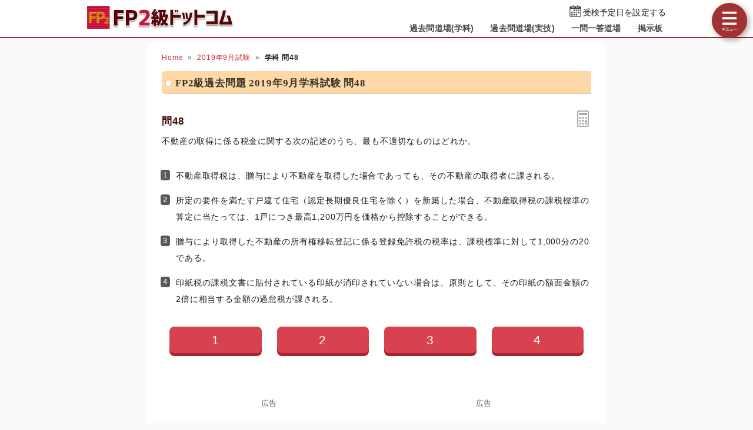

--- FILE ---
content_type: text/html; charset=UTF-8
request_url: https://fp2-siken.com/kakomon/2019_9/48.html
body_size: 5688
content:
<!DOCTYPE html>
<html lang="ja">
<head>
<!-- Google tag (gtag.js) -->
<script async src="https://www.googletagmanager.com/gtag/js?id=G-FMBNXLN4SY"></script>
<script>
  window.dataLayer = window.dataLayer || [];
  function gtag(){dataLayer.push(arguments);}
  gtag('js', new Date());

  gtag('config', 'G-FMBNXLN4SY');
</script>
<meta charset="UTF-8">
<meta name="viewport" content="width=device-width,user-scalable=yes,initial-scale=1">
<meta name="format-detection" content="telephone=no">
<meta http-equiv="X-UA-Compatible" content="IE=Edge">
<meta property="og:site_name" content="FP2級ドットコム">
<meta property="og:title" content="問48 不動産の取得に係る税金 2019年9月学科試験">
<meta property="og:type" content="article">
<meta property="og:image" content="https://fp2-siken.com/img/ogimage.png">
<meta property="og:url" content="https://fp2-siken.com/kakomon/2019_9/48.html">
<link rel="canonical" href="https://fp2-siken.com/kakomon/2019_9/48.html">
<link rel="apple-touch-icon" href="/apple-touch-icon.png">
<link rel="shortcut icon" href="/favicon.ico">
<link rel="stylesheet" href="/style.css?20251127a">
<title>問48 不動産の取得に係る税金 2019年9月学科試験｜FP2級ドットコム</title>
<!-- Geniee Wrapper Head Tag -->
<script>
  window.gnshbrequest = window.gnshbrequest || {cmd:[]};
  gnshbrequest.cmd.push(function(){
    gnshbrequest.registerPassback("1521539");
    gnshbrequest.registerPassback("1521540");
    gnshbrequest.registerPassback("1521456");
    gnshbrequest.registerPassback("1521457");
    gnshbrequest.forceInternalRequest();
  });
</script>
<script async src="https://cpt.geniee.jp/hb/v1/214997/593/wrapper.min.js"></script>
<!-- /Geniee Wrapper Head Tag -->
</head>
<body>

<script>
if (typeof localStorage !== undefined) {
const theme = localStorage.getItem('DARK') || 0;
if (theme == 1) document.body.className += ' dark';
if (theme == 2) document.body.className += ' beige';
}
</script>

<div id="main_contents">
<!--MAINCONTENT START-->
<header>
<h1>
<a href="/"><img src="/img/title.png" alt="FP2級ドットコムトップページへ" title="FP2級ドットコムトップページへ" id="logo" width="273" height="42"></a>
</h1>
<div class="header_right">
<div id="countdown"></div>
<ul id="header_menu">
<li><a href="/kakomon.php">過去問道場(学科)</a></li>
<li><a href="/kakomon_j.php">過去問道場(実技)</a></li>
<li><a href="/marubatu.php">一問一答道場</a></li>
<li><a href="/bbs.php">掲示板</a></li>
</ul>
</div>
<div id="menuBtn"></div>
</header>

<div id="content">
<!-- MAINCOL START -->
<main>
<ul class="pan"><li><a href="/">Home</a><li><a href="./">2019年9月試験</a><li><b>学科 問48</b></ul>
<h2>FP2級過去問題 2019年9月学科試験 問48</h2>

<div id="markable-area">

<section class="content">

<h3>問48<div id="calcBtn"></div></h3>
<div class="mondai">不動産の取得に係る税金に関する次の記述のうち、最も不適切なものはどれか。</div>
<div class="grayText"></div>
</section>

<section class="content"><ol class="selectList"><li>不動産取得税は、贈与により不動産を取得した場合であっても、その不動産の取得者に課される。<li>所定の要件を満たす戸建て住宅（認定長期優良住宅を除く）を新築した場合、不動産取得税の課税標準の算定に当たっては、1戸につき最高1,200万円を価格から控除することができる。<li>贈与により取得した不動産の所有権移転登記に係る登録免許税の税率は、課税標準に対して1,000分の20である。<li data-answer="t">印紙税の課税文書に貼付されている印紙が消印されていない場合は、原則として、その印紙の額面金額の2倍に相当する金額の過怠税が課される。</ol></section>

</div>

<div class="selectBtn"><a href="#">1</a><a href="#">2</a><a href="#">3</a><a href="#" data-answer="t">4</a></div>

<!-- ads start -->
<div class="ads_wrap">
<div class="ads_content" id="u692a4c897fd9f158588749">
<div class="sponsoredLinks">広告</div>
<script async src="https://pagead2.googlesyndication.com/pagead/js/adsbygoogle.js?client=ca-pub-5061380080248584" crossorigin="anonymous"></script>
<!-- FP2 Rectanngle -->
<ins class="adsbygoogle"
    style="display:inline-block;width:336px;height:280px"
    data-ad-client="ca-pub-5061380080248584"
    data-full-width-responsive="true"
    data-ad-slot="4307678191"></ins>
<script>
    (adsbygoogle = window.adsbygoogle || []).push({});
</script>
</div>
<div class="ads_content" id="u692a4c897fd9f158588749">
<div class="sponsoredLinks">広告</div>
<script async src="https://pagead2.googlesyndication.com/pagead/js/adsbygoogle.js?client=ca-pub-5061380080248584" crossorigin="anonymous"></script>
<!-- FP2 Rectanngle -->
<ins class="adsbygoogle"
    style="display:inline-block;width:336px;height:280px"
    data-ad-client="ca-pub-5061380080248584"
    data-full-width-responsive="true"
    data-ad-slot="4307678191"></ins>
<script>
    (adsbygoogle = window.adsbygoogle || []).push({});
</script>
</div>
</div>
<!-- ads end -->

<section class="content answerBox">
<div><h3>正解　<button class="showAnswerBtn">正解を表示する</button><span class="answerChar"><em class="r large">4</em></span></h3><div>問題難易度 <i class="level4"></i></div></div>
<div id="answer_data">肢1<span style="width:calc((100% - 10ex) / 100 * 11.9)"></span>11.9%<br>肢2<span style="width:calc((100% - 10ex) / 100 * 17.4)"></span>17.4%<br>肢3<span style="width:calc((100% - 10ex) / 100 * 17.6)"></span>17.6%<br>肢4<span style="width:calc((100% - 10ex) / 100 * 53.1)" class="max"></span>53.1%<br></div>
</section>

<section class="content bunyalinks"><h3>分野</h3>
科目：<a href="/estate.html">E.不動産</a><br>
細目：<a href="/estate.html#4">4.不動産の取得・保有に係る税金</a></section>

<section class="content kaisetsu"><h3>解説</h3><div><ol class="kaisetsuList"><li>適切。不動産取得税は、贈与（死因贈与含む）により不動産を取得した場合にも課税されます。課税されないのは、相続や法人の合併等により不動産を取得した場合です。<div class="similar_list_wrap"><input type="checkbox" class="show_similar_list" id="ssl1"><label for="ssl1">類似・関連問題 5問</label><div class="similar_list"><div>不動産取得税は、贈与により不動産を取得した場合であっても、その不動産の取得者に課される。<i class="maru"></i>（<a href="/kakomon/2021_5/47.html">2021.5-47-1</a>）</div><div>不動産取得税は、贈与により不動産を取得した場合であっても課される。<i class="maru"></i>（<a href="/kakomon/2020_1/47.html">2020.1-47-1</a>）</div><div>不動産取得税は、贈与により不動産を取得した場合には課されない。<i class="batu"></i>（<a href="/kakomon/2018_1/48.html">2018.1-48-1</a>）</div><div>不動産取得税は、贈与により不動産を取得した場合であっても課される。<i class="maru"></i>（<a href="/kakomon/2017_9/47.html">2017.9-47-2</a>）</div><div>相続により不動産を取得した場合、不動産取得税は課税されない。<i class="maru"></i>（<a href="/kakomon/2015_10/48.html">2015.10-48-2</a>）</div></div></div></li><li>適切。床面積が50㎡以上240㎡以下など一定の条件に該当する戸建て住宅を新築した場合、不動産取得税の課税標準の算定に当たり一戸につき<em class="r">1,200</em>万円（認定長期優良住宅は1,300万円）を控除することができます。<div class="similar_list_wrap"><input type="checkbox" class="show_similar_list" id="ssl2"><label for="ssl2">類似・関連問題 11問</label><div class="similar_list"><div>所定の要件を満たす戸建て住宅（認定長期優良住宅を除く）を新築した場合、不動産取得税の課税標準の算定にあたっては、1戸につき最高で1,500万円が価格から控除される。<i class="batu"></i>（<a href="/kakomon/2025_5/48.html">2025.5-48-4</a>）</div><div>一定の要件を満たす戸建て住宅（認定長期優良住宅を除く）を新築した場合、不動産取得税の課税標準の算定に当たっては、1戸につき最高1,200万円を価格から控除することができる。<i class="maru"></i>（<a href="/kakomon/2025_1/48.html">2025.1-48-2</a>）</div><div>一定の要件を満たす戸建て住宅（認定長期優良住宅を除く）を新築した場合、不動産取得税の課税標準の算定に当たっては、1戸につき最高1,200万円を価格から控除することができる。<i class="maru"></i>（<a href="/kakomon/2023_1/48.html">2023.1-48-2</a>）</div><div>一定の要件を満たす戸建て住宅（認定長期優良住宅を除く）を新築した場合、不動産取得税の課税標準の算定に当たっては、1戸につき最高1,200万円を価格から控除することができる。<i class="maru"></i>（<a href="/kakomon/2022_5/47.html">2022.5-47-2</a>）</div><div>所定の要件を満たす住宅を新築した場合、不動産取得税の課税標準の算定に当たっては、一戸につき最高1,500万円が価格から控除される。<i class="batu"></i>（<a href="/kakomon/2021_9/48.html">2021.9-48-2</a>）</div><div>一定の要件を満たす戸建て住宅（認定長期優良住宅を除く）を新築した場合、不動産取得税の課税標準の算定に当たっては、1戸につき最高1,200万円を価格から控除することができる。<i class="maru"></i>（<a href="/kakomon/2021_5/47.html">2021.5-47-2</a>）</div><div>所定の要件を満たす戸建て住宅を新築した場合、不動産取得税の課税標準の算定に当たっては、1戸につき最高1,500万円を価格から控除することができる。<i class="batu"></i>（<a href="/kakomon/2021_1/48.html">2021.1-48-1</a>）</div><div>所定の要件を満たす戸建て住宅（認定長期優良住宅を除く）を新築した場合、不動産取得税の課税標準の算定に当たっては、1戸につき最高1,200万円を価格から控除することができる。<i class="maru"></i>（<a href="/kakomon/2019_5/47.html">2019.5-47-2</a>）</div><div>一定の要件に該当する戸建て住宅（認定長期優良住宅を除く）を新築した場合、不動産取得税の課税標準の算定に当たっては、一戸につき最高で1,200万円を価格から控除することができる。<i class="maru"></i>（<a href="/kakomon/2018_1/48.html">2018.1-48-2</a>）</div><div>一定の要件に該当する戸建て住宅（認定長期優良住宅を除く）を新築した場合、不動産取得税の課税標準の算定に当たっては、一戸につき1,200万円を価格から控除することができる。<i class="maru"></i>（<a href="/kakomon/2017_5/48.html">2017.5-48-2</a>）</div><div>所定の要件を満たす新築住宅を取得した場合、不動産取得税の課税標準の算定については、一戸につき最高で1,500万円が価格から控除される。<i class="batu"></i>（<a href="/kakomon/2015_9/47.html">2015.9-47-2</a>）</div></div></div></li><li>適切。不動産の所有権移転登記に係る登録免許税の税率は、相続・法人の合併・共有物の分割など形式的な所有権移転の場合は0.4%（1,000分の4）、それ以外の売買・交換・贈与などによる場合は2%（1,000分の20）です。<div class="img_margin"><img src="/kakomon/img/5/406.png" width="430" height="103" alt="5/406.png/image-size:430×103" loading="lazy"></div><div class="similar_list_wrap"><input type="checkbox" class="show_similar_list" id="ssl3"><label for="ssl3">類似・関連問題 3問</label><div class="similar_list"><div>贈与により取得した不動産の所有権移転登記に係る登録免許税の税率は、課税標準に対して1,000分の20である。<i class="maru"></i>（<a href="/kakomon/2018_1/48.html">2018.1-48-3</a>）</div><div>贈与により取得した不動産の所有権移転登記に係る登録免許税の税率は、課税標準に対して1,000分の20である。<i class="maru"></i>（<a href="/kakomon/2017_5/48.html">2017.5-48-3</a>）</div><div>相続による所有権移転登記に係る登録免許税の税率は、課税標準に対して1,000分の4である。<i class="maru"></i>（<a href="/kakomon/2015_9/47.html">2015.9-47-3</a>）</div></div></div></li><li>[不適切]。印紙税の課税文書に貼付されている印紙が<u>消印</u>されていない場合、印紙の額面金額と<em class="r">同額</em>の過怠税が徴収されます。なお、課税文書に印紙税を<u>貼付</u>していなかった場合は、額面金額の<em class="r">2倍</em>に相当する金額の過怠税が徴収されます。どちらも本来納めるべき印紙税に加えて追徴される税金です。<div class="similar_list_wrap"><input type="checkbox" class="show_similar_list" id="ssl4"><label for="ssl4">類似・関連問題 3問</label><div class="similar_list"><div>印紙税の課税文書に貼付されている印紙が消印されていない場合は、原則として、その印紙の額面金額の2倍に相当する金額の過怠税が課される。<i class="batu"></i>（<a href="/kakomon/2017_5/48.html">2017.5-48-4</a>）</div><div>印紙税においては、不動産売買契約書に貼付した印紙が消印されていない場合は、原則として、その印紙の額面金額に相当する過怠税が課税される。<i class="maru"></i>（<a href="/kakomon/2016_1/48.html">2016.1-48-1</a>）</div><div>不動産売買契約書に貼付した印紙が消印されていない場合は、その印紙の額面金額に相当する過怠税が課される。<i class="maru"></i>（<a href="/kakomon/2013_1/47.html">2013.1-47-4</a>）</div></div></div></li></ol>したがって不適切な記述は[4]です。</div>
</section>

<div class="social-btn-list_mini">問題をシェア
<a class="social-btn tw-btn" rel="nofollow" target="_blank" href="//twitter.com/intent/tweet?text=FP2%E7%B4%9A2019%E5%B9%B49%E6%9C%88%E8%A9%A6%E9%A8%93%E5%95%8F48%0D%0A%0D%0A%23FP2%E7%B4%9A%0D%0A%23%E9%81%8E%E5%8E%BB%E5%95%8F%E9%81%93%E5%A0%B4&url=https%3A%2F%2Ffp2-siken.com%2Fkakomon%2F2019_9%2F48.html" onclick="window.open(this.href, null, 'width=600,height=400'); return false;"><i></i></a>
<a class="social-btn fb-btn" rel="nofollow" target="_blank" href="//www.facebook.com/sharer/sharer.php?u=https%3A%2F%2Ffp2-siken.com%2Fkakomon%2F2019_9%2F48.html&t=FP2%E7%B4%9A2019%E5%B9%B49%E6%9C%88%E8%A9%A6%E9%A8%93%E5%95%8F48%0D%0A%0D%0A%23FP2%E7%B4%9A%0D%0A%23%E9%81%8E%E5%8E%BB%E5%95%8F%E9%81%93%E5%A0%B4" onclick="window.open(this.href, null, 'width=600,height=400'); return false;"><i></i></a>
<a class="social-btn ln-btn" rel="nofollow" target="_blank" href="//line.me/R/msg/text/?FP2%E7%B4%9A2019%E5%B9%B49%E6%9C%88%E8%A9%A6%E9%A8%93%E5%95%8F48%0D%0A%0D%0A%23FP2%E7%B4%9A%0D%0A%23%E9%81%8E%E5%8E%BB%E5%95%8F%E9%81%93%E5%A0%B4https%3A%2F%2Ffp2-siken.com%2Fkakomon%2F2019_9%2F48.html" onclick="window.open(this.href, null, 'width=600,height=400'); return false;"><i></i></a>
<a class="social-btn link-btn" onClick="navigator.clipboard.writeText(location.href);alert('リンクをコピーしました');return false;"><i></i></a>
</div>

<!-- ads start -->
<div class="ads_wrap">
<div class="ads_content" id="g692a4c897fda8798537465">
<div class="sponsoredLinks">広告</div>
<script async src="https://pagead2.googlesyndication.com/pagead/js/adsbygoogle.js?client=ca-pub-5061380080248584" crossorigin="anonymous"></script>
<!-- Responsive FP2 -->
<ins class="adsbygoogle"
    style="display:block"
    data-ad-client="ca-pub-5061380080248584"
    data-ad-slot="4171946825"
    data-ad-format="auto"
    data-full-width-responsive="true"></ins>
<script>
    (adsbygoogle = window.adsbygoogle || []).push({});
</script>
</div>
<div class="ads_content" id="g692a4c897fda8798537465">
<div class="sponsoredLinks">広告</div>
<script async src="https://pagead2.googlesyndication.com/pagead/js/adsbygoogle.js?client=ca-pub-5061380080248584" crossorigin="anonymous"></script>
<!-- Responsive FP2 -->
<ins class="adsbygoogle"
    style="display:block"
    data-ad-client="ca-pub-5061380080248584"
    data-ad-slot="4171946825"
    data-ad-format="auto"
    data-full-width-responsive="true"></ins>
<script>
    (adsbygoogle = window.adsbygoogle || []).push({});
</script>
</div>
</div>
<!-- ads end -->

<ul class="bottomNav"><li id="toPrev"><a href="47.html" title="前の問題">前の問題(問47)</a></li><li id="toNext"><a href="49.html" title="次の問題">次の問題(問49)</a></li></ul>



</main>
<!-- MAINCOL END -->

<!-- SIDECOL START -->
<nav>
<h3>FP2級過去問アプリ</h3>
<a href="/kakomon.php" class="doujou submit" title="FP2級クイズアプリ過去問道場(学科)">過去問道場(学科)</a>
<a href="/kakomon_j.php" class="doujou_j submit" title="FP2級クイズアプリ過去問道場(実技)">過去問道場(実技)</a>
<a href="/marubatu.php" class="marubatu submit" title="FP2級一問一答">一問一答道場</a>
<h3>質問・相談はこちら</h3>
<a href="/bbs.php" class="bbs submit hover" title="FP2級掲示板" data-text="BBS">FP2級掲示板</a>

<h3>FP2級過去問題</h3>
<ul id="test_menu">
<li>2025年<li><a href="/kakomon/2025_1/" title="2025年1月試験">1月</a><a href="/kakomon/2025_5/" title="2025年5月分" class="new">5月（CBT）</a>
<li>2024年<li><a href="/kakomon/2024_1/" title="2024年1月試験">1月</a><a href="/kakomon/2024_5/" title="2024年5月試験">5月</a><a href="/kakomon/2024_9/" title="2024年9月試験">9月</a>
<li>2023年<li><a href="/kakomon/2023_1/" title="2023年1月試験">1月</a><a href="/kakomon/2023_5/" title="2023年5月試験">5月</a><a href="/kakomon/2023_9/" title="2023年9月試験">9月</a>
<li>2022年<li><a href="/kakomon/2022_1/" title="2022年1月試験">1月</a><a href="/kakomon/2022_5/" title="2022年5月試験">5月</a><a href="/kakomon/2022_9/" title="2022年9月試験">9月</a>
<li>2021年<li><a href="/kakomon/2021_1/" title="2021年1月試験">1月</a><a href="/kakomon/2021_3/" title="2021年3月試験">3月</a><a href="/kakomon/2021_5/" title="2021年5月試験">5月</a><a href="/kakomon/2021_9/" title="2021年9月試験">9月</a>
<li>2020年<li><a href="/kakomon/2020_1/" title="2020年1月試験">1月</a><a>(5月中止)</a><a href="/kakomon/2020_9/" title="2020年9月試験">9月</a>
<li>2019年<li><a href="/kakomon/2019_1/" title="2019年1月試験">1月</a><a href="/kakomon/2019_5/" title="2019年5月試験">5月</a><a href="/kakomon/2019_9/" title="2019年9月試験">9月</a>
<li>2018年<li><a href="/kakomon/2018_1/" title="2018年1月試験">1月</a><a href="/kakomon/2018_5/" title="2018年5月試験">5月</a><a href="/kakomon/2018_9/" title="2018年9月試験">9月</a>
<li>2017年<li><a href="/kakomon/2017_1/" title="2017年1月試験">1月</a><a href="/kakomon/2017_5/" title="2017年5月試験">5月</a><a href="/kakomon/2017_9/" title="2017年9月試験">9月</a>
<li>2016年<li><a href="/kakomon/2016_1/" title="2016年1月試験">1月</a><a href="/kakomon/2016_5/" title="2016年5月試験">5月</a><a href="/kakomon/2016_9/" title="2016年9月試験">9月</a>
<li>2015年<li><a href="/kakomon/2015_1/" title="2015年1月試験">1月</a><a href="/kakomon/2015_5/" title="2015年5月試験">5月</a><a href="/kakomon/2015_9/" title="2015年9月試験">9月</a><a href="/kakomon/2015_10/" title="2015年10月試験">10月</a>
<li>2014年<li><a href="/kakomon/2014_1/" title="2014年1月試験">1月</a><a href="/kakomon/2014_5/" title="2014年5月試験">5月</a><a href="/kakomon/2014_9/" title="2014年9月試験">9月</a>
<li>2013年<li><a href="/kakomon/2013_1/" title="2013年1月試験">1月</a><a href="/kakomon/2013_5/" title="2013年5月試験">5月</a><a href="/kakomon/2013_9/" title="2013年9月試験">9月</a>
</ul>
<h3>分野別過去問題</h3>
<a href="/lifeplan.html" title="ライフプランニングの過去問題">ライフプランニング</a><a href="/risk.html" title="リスク管理の過去問題">リスク管理</a><a href="/finance.html" title="金融資産運用の過去問題">金融資産運用</a><a href="/tax.html" title="タックスプランニングの過去問題">タックスプランニング</a><a href="/estate.html" title="不動産の過去問題">不動産</a><a href="/succession.html" title="相続事業承継の過去問題">相続・事業承継</a>
<h3>FP2級試験情報</h3>
<ul>
<li><a href="/law.html">法令・制度改正情報</a>
<li><a href="/kakomon-free-pdf.html">FP2級過去問PDF一覧</a>
<li><a href="/faq.html">よくある質問とその答え</a>
</ul>
<div class="menuCloseBtn">×　メニューを閉じる</div>
</nav>
<!-- SIDECOL END -->
</div>
<!-- CONTENT END -->

<!-- FOOTER START -->
<footer>
<script async src="https://cse.google.com/cse.js?cx=2a0a0aae8124eb637"></script>
<div class="gcse-search"></div>
<div class="minilogo"></div>
<a href="/userterms.html">このサイトの利用について</a>
<a href="/privacypolicy.html">プライバシーポリシー</a>
<a href="/tokushouhou.html">特商法に基づく表記</a>
<a href="/contact.html">お問い合わせ</a>
<a href="/config.html">サイト設定</a>
<div class="copyright">&copy; 2018-<script>document.write(new Date().getFullYear());</script> <b>fp2-siken.com</b> All Rights Reserved.</div>
</footer>
<!-- FOOTER END -->

</div>
<!--MAINCONTENT END-->

<div id="canvas_answer_back"></div>
<canvas id="canvas_answer_front" width="200" height="260"></canvas>

<!-- SCRIPT START -->
<script src="//ajax.googleapis.com/ajax/libs/jquery/3.4.1/jquery.min.js"></script>
<script src="/js/main.js"></script>
<!-- SCRIPT END -->
</body>
</html>


--- FILE ---
content_type: text/html; charset=utf-8
request_url: https://www.google.com/recaptcha/api2/aframe
body_size: 94
content:
<!DOCTYPE HTML><html><head><meta http-equiv="content-type" content="text/html; charset=UTF-8"></head><body><script nonce="Czqh9-rKm6kis1I6nNAa4g">/** Anti-fraud and anti-abuse applications only. See google.com/recaptcha */ try{var clients={'sodar':'https://pagead2.googlesyndication.com/pagead/sodar?'};window.addEventListener("message",function(a){try{if(a.source===window.parent){var b=JSON.parse(a.data);var c=clients[b['id']];if(c){var d=document.createElement('img');d.src=c+b['params']+'&rc='+(localStorage.getItem("rc::a")?sessionStorage.getItem("rc::b"):"");window.document.body.appendChild(d);sessionStorage.setItem("rc::e",parseInt(sessionStorage.getItem("rc::e")||0)+1);localStorage.setItem("rc::h",'1769219167589');}}}catch(b){}});window.parent.postMessage("_grecaptcha_ready", "*");}catch(b){}</script></body></html>

--- FILE ---
content_type: text/css
request_url: https://fp2-siken.com/style.css?20251127a
body_size: 19829
content:
@charset "utf-8";
abbr,address,article,aside,audio,b,blockquote,body,canvas,caption,cite,code,dd,del,details,dfn,div,dl,dt,em,fieldset,figcaption,figure,footer,form,h1,h2,h3,h4,h5,h6,header,hgroup,html,i,iframe,img,ins,kbd,label,legend,li,mark,menu,nav,object,ol,p,pre,q,samp,section,small,span,strong,sub,summary,sup,table,tbody,td,tfoot,th,thead,time,tr,ul,var,video{margin:0;padding:0;border:0;outline:0;font-size:100%;font-style:normal;vertical-align:baseline;background:transparent}body{line-height:1}article,aside,details,figcaption,figure,footer,header,hgroup,menu,nav,section{display:block}nav ul{list-style:none}blockquote,q{quotes:none}blockquote:after,blockquote:before,q:after,q:before{content:'';content:none}a{margin:0;padding:0;font-size:100%;vertical-align:baseline;background:transparent}mark{background-color:#ff9;color:#000;font-style:italic;font-weight:700}del{text-decoration:line-through}abbr[title],dfn[title]{border-bottom:1px dotted;cursor:help}table{border-collapse:collapse;border-spacing:0}hr{display:block;height:1px;border:0;border-top:1px solid var(--dark-border);margin:1em 0;padding:0}input,select{vertical-align:middle}
:root{
touch-action:manipulation;
--body-color:#191919;
--body-bg:#fbfafa;
--main-bg:#fff;
--main-bg-sub:#f8f8f8;
--main-border:#ddd;
--pure-white:255,255,255;
--pure-black:0,0,0;
--link-color:#d02b2b;
--h3-color:#3a0900;
--dt-color:#4c1608;
--h4-bg:#fff0dd;
--color-eee:#eee;
--color-ddd:#ddd;
--color-ccc:#ccc;
--color-666:#666;
--color-555:#555;
--color-444:#444;
--sprite-url:url(/img/sprite.png);
--coverageTable-color:#651818;
--coverageTable-bk:#ffe6d3;
--coverageTable-bk-sub:#ffd0ac;
--dd-index-bg:#4c4c4c;
--dark-border:rgba(0,0,0,0.1);
--input-bg:#fff;
--input-border:rgba(0,0,0,0.3);
--pan-bg:hsl(15deg 30% 60% / 10%);
--checkbox-bg:#6d6565;
--brand-bg:hsl(355deg 65% 45%);
--brand-light-bg:hsl(355deg 65% 55%);
--brand-dark-bg:hsl(355deg 65% 40%);
--brand-pale-bg:hsl(20deg 67% 93%);
--cta-color:#f7aa34;
--cta-text-color:#f9f9f9;
--menu-width:230px;
}
body.dark{
--body-color:#e6e6e6;
--body-bg:#202020;
--main-bg:#222222;
--main-bg-sub:#272727;
--main-border:#161616;
--pure-white:0,0,0;
--pure-black:255,255,255;
--link-color:#b8393e;
--h3-color:#c14848;
--dt-color:#c36650;
--color-eee:#393939;
--color-ddd:#414141;
--color-ccc:#555;
--color-666:#bbb;
--color-555:#ccc;
--color-444:#ddd;
--sprite-url:url(/img/sprite_dark.png);
--coverageTable-color:#ccc;
--coverageTable-bk:#272423;
--coverageTable-bk-sub:#312e2d;
--dd-index-bg:#312e2d;
--dark-border:rgba(0,0,0,0.25);
--input-bg:#2f2e2e;
--brand-bg:hsl(355deg 50% 33%);
--brand-light-bg:hsl(355deg 50% 43%);
--brand-dark-bg:hsl(355deg 50% 30%);
--brand-pale-bg:hsl(10deg 11% 19%);
--cta-text-color:#090909;
}
body.beige{
--body-color:#1a0b02;
--beige:#a28b67;
--mix-ratio:50%;
--mix-ratio-brand:60%;
--body-bg:color-mix(in srgb, #fbfafa var(--mix-ratio), var(--beige));
--main-bg:color-mix(in srgb, #fff var(--mix-ratio), var(--beige));
--main-bg-sub:color-mix(in srgb, #f6f6f6 var(--mix-ratio), var(--beige));
--main-border:color-mix(in srgb, #ddd var(--mix-ratio), var(--beige));
--h4-bg:color-mix(in srgb, #fff1c8 var(--mix-ratio), var(--beige));
--color-eee:color-mix(in srgb, #eee var(--mix-ratio), var(--beige));
--color-ddd:color-mix(in srgb, #ddd var(--mix-ratio), var(--beige));
--color-ccc:color-mix(in srgb, #ccc var(--mix-ratio), var(--beige));
--input-bg:color-mix(in srgb, #fff 65%, var(--beige));
--pan-bg:color-mix(in srgb, hsl(15deg 30% 60% / 10%) 80%, var(--beige));
--coverageTable-bk:color-mix(in srgb, #ffe6d3 var(--mix-ratio), var(--beige));
--coverageTable-bk-sub:color-mix(in srgb, #ffd0ac var(--mix-ratio), var(--beige));
--dd-index-bg:color-mix(in srgb, #525252 80%, var(--beige));
--brand-bg:color-mix(in srgb, hsl(355deg 65% 38%) var(--mix-ratio-brand), var(--beige));
--brand-light-bg:color-mix(in srgb, hsl(355deg 65% 48%) var(--mix-ratio-brand), var(--beige));
--brand-dark-bg:color-mix(in srgb, hsl(355deg 65% 35%) var(--mix-ratio-brand), var(--beige));
--brand-pale-bg:color-mix(in srgb, hsl(21deg 67% 92%) var(--mix-ratio-brand), var(--beige));
}
.dark #logo, .dark .bottomNav{filter:brightness(90%) saturate(90%)}
.dark .submit{filter:brightness(77%) saturate(90%)}
.dark main h4{background:transparent;color:#d7aa64;border-color:currentColor}
.dark .mondai img, .dark .selectList img{filter:invert(95%) hue-rotate(180deg)}
.dark .kaisetsu img{background:#fff;padding:5px}
.dark #doujoulogo{filter:invert(95%) hue-rotate(180deg) saturate(200%)}
.dark .img_margin.main, .dark .fullBanner, .dark [src$="main1.png"]{filter:contrast(90%) brightness(90%)}
@media (max-width:768px){
.dark .kaisetsu img{box-sizing:border-box}
.dark #loginBtn, .dark #menuBtn{filter:brightness(90%) saturate(90%)}
}
@media (min-width:769px){
.dark h2, .dark .input_times li div{filter:brightness(77%) saturate(90%)}
.dark #test_menu+h3~a{position:relative}
.dark #test_menu+h3~a::after{content:"";position:absolute;top:0;left:0;right:0;bottom:0;background:rgb(0 0 0  / 20%)}
}
.gsc-control-cse{background:transparent !important;border-color:transparent !important}
.dark .gsc-input-box, .beige .gsc-input-box{border:1px solid transparent;background:var(--input-bg)}

body{height:100%;font:14px "Helvetica Neue","Hiragino Kaku Gothic ProN","Hiragino Sans",Meiryo,sans-serif;color:var(--body-color);letter-spacing:0.01em;-webkit-text-size-adjust:100%;-webkit-touch-callout:none;background:var(--body-bg)}
body::after{content:"";position:fixed;z-index:-1;inset:0;
background:color-mix(in srgb, var(--main-bg) 80%, transparent);
background:radial-gradient(circle,color-mix(in srgb, var(--main-bg) 90%, transparent),color-mix(in srgb, var(--main-bg) 20%, transparent));
opacity:0;transition:opacity .3s ease-in,z-index 0s .3s;pointer-events:none;backface-visibility:hidden;transform:translate3d(0,0,0)}
body.answer::after{opacity:1;z-index:50;transition:opacity .2s ease-out,z-index 0s;padding-top:calc(50vh - 140px);font-size:280%;font-weight:bold;color:#4dc88d;text-align:center;letter-spacing:2px;text-shadow:0px -1px 0 #4cad7e, 1px 0px 0 #4cad7e, 5px 5px 8px rgb(104 178 140 / 75%)}
a{text-decoration:none;color:inherit}
img{max-width:100%;height:auto;border:0;vertical-align:top;user-select:none}
img.zoom{transform:scale(1.5);z-index:10;position:relative;background:#fff;box-shadow:0 0 0 10px #fff,5px 5px 25px rgba(0,0,0,0.5);transition:transform .2s}
sup,sub{height:0;line-height:1;vertical-align:baseline;position:relative;font-size:9px}
sup{bottom:1ex}
sub{top:.5ex}
em.r{color:#d52a2a;font-weight:bold;font-size:105%}
em.large{font-size:115%;letter-spacing:0}
em.m{background:linear-gradient(transparent 80%,rgba(255,205,60,0.75) 80%);color:rgb(var(--pure-black));font-weight:bold}
.img_margin{margin:1.5em 0;text-align:center}
.img_margin.left{text-align:left}
.explan > .img_margin{margin-top:0;margin-left:0.5em}
button{appearance:none;border:1px solid transparent;color:var(--body-color);padding:5px 12px;border-radius:999px;background:var(--color-eee);cursor:pointer;transition:border-color 0.6s ease-out}
button:not(:disabled):not(.submit):hover{background-color:var(--color-ddd)}
button:not(:disabled):not(.submit):active{border-color:var(--color-666);transition-duration:0s}
button:disabled{opacity:0.5}
[type="text"],[type="password"],[type="email"],[type="number"],[type="date"],textarea,select{box-sizing:border-box;border:1px solid var(--input-border);font-family:inherit;color:inherit;background:var(--input-bg);border-radius:2px;-webkit-appearance:none;appearance:none}
select{padding:3px 20px 3px 4px;color:var(--body-color);background:var(--input-bg) url('data:image/svg+xml;utf8,<svg xmlns="http://www.w3.org/2000/svg" width="24" height="24" viewBox="0 0 24 24"><path d="M0 7.33l2.829-2.83 9.175 9.339 9.167-9.339 2.829 2.83-11.996 12.17z" style="fill:%23555"/></svg>') no-repeat right 0.3em center / 0.65em auto;cursor:pointer}
[type="checkbox"]{cursor:pointer;color:var(--checkbox-bg);appearance:none;width:1.1em;height:1.1em;border:1px solid #555;border-radius:0;background:var(--input-bg) no-repeat center center / 130% auto}
[type="checkbox"]:not(:checked):hover{box-shadow:0 0 2px rgba(var(--pure-black),40%)}
[type="checkbox"]:checked{border-color:currentColor;background-color:currentColor;background-image:url('data:image/svg+xml;utf-8,<svg xmlns="http://www.w3.org/2000/svg" width="24" height="24" viewBox="0 0 24 24"><path d="m9.5 14.586-3.293-3.293-1.414 1.414 4.707 4.707 9.707-9.707-1.414-1.414z" style="fill:%23fff"/></svg>')}
[type="date"]{-webkit-appearance:auto;appearance:auto;padding:3px;cursor:pointer}
[type="submit"],[type="image"]{cursor:pointer;outline:none;transition:.15s}
[type="submit"]:hover,[type="image"]:hover{opacity:0.85}
[type="submit"]:active,[type="image"]:active{box-shadow:0 0 10px 1px rgba(var(--pure-black),0.3),0 0 13px 8px rgba(255,255,255,.15) inset}
hr{border-top-color:var(--dark-border)}
input::-ms-clear,input::-ms-reveal,input::-ms-expand{display:none}
input::-webkit-outer-spin-button,input::-webkit-inner-spin-button{-webkit-appearance:none}
:disabled{cursor:not-allowed}
::selection{color:var(--main-bg-sub);background:#e97171;text-shadow:1px 1px rgba(var(--pure-black),0.5)}
@media (min-width: 1024px){
::-webkit-scrollbar{background-color:transparent;width:16px}
::-webkit-scrollbar-thumb{border:4px solid transparent;border-radius:6px;background-clip:content-box;background-color:#666}
::-webkit-scrollbar-thumb:hover{background-color:rgba(102,102,102,0.5) !important}
::-webkit-scrollbar-track{background-color:transparent}
}
input:-webkit-autofill{transition:background-color 9999s 9999s;box-shadow: 0 0 0 1000px var(--input-bg) inset !important;-webkit-text-fill-color:var(--body-color) !important;background-clip:padding-box}

header,footer{background:var(--main-bg);padding:0 max(calc(50% - 500px), 0px)}
header{display:flex;align-items:center;position:relative;border-bottom:2px solid var(--brand-dark-bg)}
h1{margin-right:auto}
/*移行用*/
header:has(h1 > #menuBtn){display:block}
h1:has(#menuBtn){display:flex;align-items:center;position:relative}
h1:has(#menuBtn) > a{margin-right:auto}
/**/
#logo{padding:5px 8px 9px;transition:opacity .3s,top .3s;width:250px;height:auto}
#logo:hover{opacity:.8}
#logo:active{position:relative;top:1px}
#countdown{text-align:right;font-size:12px;padding:5px 8px 0;height:30px}
#countdown span{font-size:20px;font-family:"Times new Roman",Georgia,"Yu Mincho medium",serif;color:#e04747}
#countdown span.big{font-size:24px;font-weight:normal}
#countdown::before, #countdown2::before{display:inline-block;width:20px;height:20px;vertical-align:sub;margin-right:3px;content:url(data:image/svg+xml;utf8,%3Csvg%20version%3D%221.1%22%20id%3D%22_x32_%22%20xmlns%3D%22http%3A%2F%2Fwww.w3.org%2F2000%2Fsvg%22%20xmlns%3Axlink%3D%22http%3A%2F%2Fwww.w3.org%2F1999%2Fxlink%22%20x%3D%220px%22%20y%3D%220px%22%20viewBox%3D%220%200%20512%20512%22%20style%3D%22width%3A%2016px%3B%20height%3A%2016px%3B%20opacity%3A%201%3B%22%20xml%3Aspace%3D%22preserve%22%3E%0A%3Cstyle%20type%3D%22text%2Fcss%22%3E%0A%09.st0%7Bfill%3A%234B4B4B%3B%7D%0A%3C%2Fstyle%3E%0A%3Cg%3E%0A%09%3Cpath%20class%3D%22st0%22%20d%3D%22M164.893%2C89.791c13.875%2C0%2C25.126-11.243%2C25.126-25.134V25.118C190.019%2C11.252%2C178.768%2C0%2C164.893%2C0%0A%09%09s-25.135%2C11.252-25.135%2C25.118v39.538C139.758%2C78.548%2C151.018%2C89.791%2C164.893%2C89.791z%22%3E%3C%2Fpath%3E%0A%09%3Cpath%20class%3D%22st0%22%20d%3D%22M350.184%2C89.791c13.867%2C0%2C25.126-11.243%2C25.126-25.134V25.118C375.31%2C11.252%2C364.05%2C0%2C350.184%2C0%0A%09%09c-13.875%2C0-25.135%2C11.252-25.135%2C25.118v39.538C325.048%2C78.548%2C336.309%2C89.791%2C350.184%2C89.791z%22%3E%3C%2Fpath%3E%0A%09%3Cpath%20class%3D%22st0%22%20d%3D%22M437.25%2C35.807h-39.865v28.849c0%2C26.04-21.169%2C47.218-47.201%2C47.218c-26.032%2C0-47.209-21.178-47.209-47.218%0A%09%09V35.807h-90.881v28.849c0%2C26.04-21.178%2C47.218-47.2%2C47.218c-26.032%2C0-47.21-21.178-47.21-47.218V35.807H74.75%0A%09%09c-38.977%2C0-70.575%2C31.599-70.575%2C70.575v335.043C4.175%2C480.401%2C35.773%2C512%2C74.75%2C512H437.25c38.976%2C0%2C70.575-31.599%2C70.575-70.575%0A%09%09V106.382C507.825%2C67.406%2C476.226%2C35.807%2C437.25%2C35.807z%20M473.484%2C441.425c0%2C19.978-16.256%2C36.235-36.235%2C36.235H74.75%0A%09%09c-19.979%2C0-36.235-16.257-36.235-36.235V150.984h434.969V441.425z%22%3E%3C%2Fpath%3E%0A%09%3Crect%20x%3D%22174.928%22%20y%3D%22382.512%22%20class%3D%22st0%22%20width%3D%2263.591%22%20height%3D%2263.591%22%3E%3C%2Frect%3E%0A%09%3Crect%20x%3D%22174.928%22%20y%3D%22283.96%22%20class%3D%22st0%22%20width%3D%2263.591%22%20height%3D%2263.591%22%3E%3C%2Frect%3E%0A%09%3Crect%20x%3D%2276.385%22%20y%3D%22382.512%22%20class%3D%22st0%22%20width%3D%2263.582%22%20height%3D%2263.591%22%3E%3C%2Frect%3E%0A%09%3Crect%20x%3D%2276.385%22%20y%3D%22283.96%22%20class%3D%22st0%22%20width%3D%2263.582%22%20height%3D%2263.591%22%3E%3C%2Frect%3E%0A%09%3Crect%20x%3D%22372.032%22%20y%3D%22185.417%22%20class%3D%22st0%22%20width%3D%2263.583%22%20height%3D%2263.582%22%3E%3C%2Frect%3E%0A%09%3Crect%20x%3D%22273.48%22%20y%3D%22185.417%22%20class%3D%22st0%22%20width%3D%2263.591%22%20height%3D%2263.582%22%3E%3C%2Frect%3E%0A%09%3Cpolygon%20class%3D%22st0%22%20points%3D%22350.041%2C293.216%20331.127%2C278.51%20296.686%2C322.811%20276.238%2C306.454%20261.273%2C325.142%20300.677%2C356.673%20%09%0A%09%09%22%3E%3C%2Fpolygon%3E%0A%09%3Crect%20x%3D%22372.032%22%20y%3D%22283.96%22%20class%3D%22st0%22%20width%3D%2263.583%22%20height%3D%2263.591%22%3E%3C%2Frect%3E%0A%09%3Crect%20x%3D%22273.48%22%20y%3D%22382.512%22%20class%3D%22st0%22%20width%3D%2263.591%22%20height%3D%2263.591%22%3E%3C%2Frect%3E%0A%09%3Crect%20x%3D%22174.928%22%20y%3D%22185.417%22%20class%3D%22st0%22%20width%3D%2263.591%22%20height%3D%2263.582%22%3E%3C%2Frect%3E%0A%3C%2Fg%3E%0A%3C%2Fsvg%3E%0A)}
#header_menu{display:flex;justify-content:end;list-style:none;font-weight:bold}
#header_menu > li{padding:5px 1em;color:var(--color-444)}
/*#header_menu > li::before{content:"▶";font-size:70%;color:var(--brand-bg)}*/
#header_menu > li:hover{color:var(--link-color)}
#menuBtn{width:40px;height:40px;position:fixed;top:5px;right:10px;background:var(--sprite-url) no-repeat 0 0/225px auto;cursor:pointer;border:2px solid #a03232;user-select:none}
.menu_open #menuBtn{background-position:-40px 0}
#loginBtn{position:absolute;top:calc(100% + 22px);right:max(calc(50% - 390px + 25px), 25px);z-index:1;font-size:13px;background:var(--main-bg-sub);padding:3px 5px 3px 28px;border:1px solid var(--color-ddd);border-radius:4px;cursor:pointer;transition:background-color .2s ease-out;user-select:none;font-weight:normal}
#loginBtn:hover{background-color:var(--color-eee)}
#loginBtn::before{content:"";display:inline-block;position:absolute;top:2px;left:5px;width:20px;height:18px;background:var(--sprite-url) -47px 0/128px auto no-repeat;border:solid #575757;border-width:1px 0}
#loginBtn.login::before{background-position-x:-92px}
#loginBtn.login.member:not(.panel_open #loginBtn)::before{background:url(/membership/img/member_icon.png) 0 0/20px auto no-repeat;height:16px;border-width:2px 0}
.panel_open #loginBtn::before{background-position-x:-70px}
#loginBtn::after{content:" \25BC";font-size:85%}

#content{background:var(--main-bg);width:100%;max-width:780px;margin:0 auto;min-height:calc(100vh - 78px - 133px)}
nav{position:absolute;text-align:center;background:var(--main-bg);top:0;right:0}
@media (min-width:769px)
{
#menuBtn{border-radius:999px;box-shadow:3px 3px 8px 1px var(--input-border);border-width:10px;z-index:1}
nav{position:fixed;width:var(--menu-width);height:100%;overflow-y:auto;transform:translateX(var(--menu-width))}
nav, #menuBtn{transition:transform 0.2s}
.menu_open nav{transform:translateX(0);box-shadow:0 0 8px var(--input-border)}
.menu_open #menuBtn{transform:translateX(calc(-1 * var(--menu-width)))}
}
@media (max-width:1400px) and (min-width:769px){
body{transition:margin-right 0.2s}
body.menu_open{margin-right:var(--menu-width)}
}
nav h3{font-size:14px;background:var(--brand-bg);background:linear-gradient(var(--brand-light-bg),var(--brand-bg));padding:5px 0;color:var(--cta-text-color);border-top:6px solid var(--brand-dark-bg)}
nav h3::before{content:"";display:inline-block;width:6px;height:6px;border:4px solid currentColor;border-radius:50%;vertical-align:-2px;margin-right:.3em}
nav li, nav a{font-size:13px}
nav a{display:block;flex:1;background:var(--main-bg-sub);padding:8px 0}
nav a.new{position:relative}
nav a.new::before{content:"NEW!";position:absolute;color:#FFF;font-size:10px;left:0;top:0;padding:1px 2px;background:#bd1515;line-height:1;box-shadow:1px 1px 4px rgba(0,0,0,.3)}
#test_menu>li:nth-child(odd){text-shadow:0 -1px rgba(var(--pure-white),0.3);background:var(--pan-bg);border-top:1px solid var(--brand-dark-bg)}
#test_menu>li:nth-child(even){display:flex}
#test_menu>li>a:not(:first-child){border-left:1px dotted var(--dark-border)}
nav>ul>li{border-bottom:1px solid var(--dark-border)}
nav>ul>li>a:hover{background:transparent}
nav>ul>li>a:active{box-shadow:0 0px 10px 0px rgba(var(--pure-black),0.2)}
#test_menu+h3~a{text-indent:-9999px;background:url("img/menu.jpg") no-repeat;background-image:image-set(url("img/menu.avif") type("image/avif"),url("img/menu.webp") type("image/webp"),url("img/menu.jpg") type("image/jpeg"));padding:0;height:108px;margin-top:5px;border-left:0}
#test_menu+h3~a[href="/lifeplan.html"]{background-position:0 0}
#test_menu+h3~a[href="/risk.html"]{background-position:0 -108px}
#test_menu+h3~a[href="/finance.html"]{background-position:0 -216px}
#test_menu+h3~a[href="/tax.html"]{background-position:0 -324px}
#test_menu+h3~a[href="/estate.html"]{background-position:0 -432px}
#test_menu+h3~a[href="/succession.html"]{background-position:0 -540px}
nav>a:not([href$="php"]):hover{background-color:transparent;transition:.3s ease-out;box-shadow:0 0 10px rgba(var(--pure-black),0.3);transform:translateY(-1px)}
nav>.submit{margin:5px auto;position:relative}
nav>.doujou,nav>.marubatu{overflow:visible}
nav>.doujou::before,nav>.marubatu::before{display:none}
nav>.doujou::after,nav>.marubatu::after{position:absolute;display:block;font-size:10px;top:-2px;right:-2px;bottom:auto;color:#FFF;background:#e01b1b;border:1px solid #ab3939}
nav>.doujou::after{content:"四択形式"}
nav>.marubatu::after{content:"肢別問題"}
nav>.bbs{--cta-color:#df7860}

main{box-sizing:border-box;width:100%;padding:1px 25px 25px;margin:10px 0px 25px;line-height:1.8;letter-spacing:0.06em;text-autospace:normal}
main h2, #overLayer h2{font-family:initial;font-size:120%;color:#3b3226;margin-bottom:15px;background:#ffd8a7;border-radius:6px 0 0 6px;padding:1px 5px;border-bottom:1px solid rgba(128,128,128,0.2)}
main h2::before{content:'●';font-size:20px;color:var(--main-bg);margin-right:5px;text-shadow:-1px -1px rgba(var(--pure-black),0.1)}
main h4{background:var(--h4-bg);padding:2px 6px;font-size:14px;color:#694308;border-bottom:1px solid rgb(0 0 0 / 10%);border-top:1px solid rgb(0 0 0 / 5%)}
.pan{margin:12px 0;font-size:0}
.pan li{display:inline-block;font-size:12px}
.pan a{color:var(--link-color);background:linear-gradient(transparent 80%,color-mix(in srgb, var(--link-color) 50%, transparent) 80%) no-repeat left 0 bottom 2px/calc(100% - 2.3em) 0;transition:background-size 0s}
.pan a::after{content:"»";color:var(--color-555);margin:0 8px}
.pan a:hover{background-size:calc(100% - 2em) 100%;transition:background-size .2s ease-out .05s}
.content.resultMessage{text-align:center;color:#777}
#showReport,#resetReport{margin-left:5px;display:inline-block;padding:0 4px;border-radius: 6px;border: 1px solid currentColor;cursor:pointer}
#showReport{color:#57a711}
#showReport:active{color:var(--main-bg);background:#7ac33a}
#resetReport{color:#e6ac51}
#resetReport:active{color:var(--main-bg);background:#efb863}
.fullBanner{width:100%;height:auto;max-width:640px;display:block;margin:0 auto 20px;aspect-ratio:32/5;border-radius:5px;outline:1px solid transparent;transition:box-shadow 0.2s}
.fullBanner:hover{box-shadow:1px 1px 0 var(--main-bg), 3px 3px 0 #999}

.content{margin:2em 0;font-size:14px;line-height:2;overflow-wrap:break-word;word-break:break-all;text-align:justify}
.content h3{font-size:17px;padding:2px 0;color:var(--h3-color);position:relative}
.content p{font-size:inherit}
.content ul, .content ol, .content dl{font-size:inherit}
.content ul, .content ol{margin:0.5em 0 1em 1.5em}
.content ul ol, .content ul ul, .content ol ol, .content ol ul{margin-left:1em}
.content dl{margin:1em 0}
.content dt{font-weight:bold;color:var(--dt-color)}
.content dd{margin-left:1em}
.content dd, .content li{margin-bottom:4px}
.content a{color:var(--link-color)}
.content a:hover{text-decoration:underline}
.bb{display:inline-block;min-width:3em;text-align:center}
.ol{text-decoration:overline}
.frac{display:inline-block;text-align:center;vertical-align:middle;line-height:1.45;min-width:1.5em}
.frac>span:not([class]){display:block;border-bottom:1px solid currentColor}
.root{display:inline-block;position:relative;background:linear-gradient(currentColor 1px, transparent 1px) no-repeat;background-position-y:1px;margin:2px 0 0 7px}
.root::before{content:"";position:absolute;right:calc(100% + 2px);width:3px;height:1.2em;border:1px solid;border-color:transparent currentColor currentColor transparent;transform:rotate(20deg) skewY(50deg) translateY(-3px)}
.explan{box-sizing:border-box;width:fit-content;min-width:70%;border:1px solid var(--color-666);padding:4px 8px;margin:.5em 0}
.setsurei .explan{margin:0.5em;width:auto}
.setsurei{border:2px dotted #999;padding:10px 5px 5px 5px;margin:1.5em 0 .5em;position:relative}
.setsurei::before{content:"《設 例》";display:inline-block;padding:0 .5em;background:var(--main-bg);position:absolute;top:-.5em;left:50%;margin-left:-3em;line-height:1;font-weight:bold}
.setsurei .img_margin{margin-top:0}
.setsurei .parenthesesList{margin-left:24px}
.setsurei > .noteList:last-of-type{margin-top:1em}
.content ul:not([class]){list-style:disc}
.parenthesesList,.maruList,.noteList,.kaisetsuList,.selectList{counter-reset:licount}
.parenthesesList>li,.maruList>li,.noteList>li,.kaisetsuList>li,.selectList>li{counter-increment:licount;list-style:none;position:relative}
.parenthesesList>li::before,.maruList>li::before,.noteList>li::before{letter-spacing:0}
.parenthesesList>li::before{content:"("counter(licount)")";display:block;position:absolute;left:-24px}
.maruList>li::before{content:counter(licount);position:absolute;left:-22px;top:5px;width:calc(1em - 1px);height:calc(1em - 1px);border:1px solid var(--color-555);border-radius:50%;text-align:center;line-height:1}
.kaisetsu .maruList:not(.kaisetsuList)>li::before{color:#FFF;border:1px solid #e87e3c;background:#e87e3c}
.noteList>li{list-style:none;position:relative;margin-bottom:0}
ul.noteList>li::before{content:"※";display:block;position:absolute;left:-20px}
ol.noteList>li{padding-left:1.2em}
ol.noteList>li::before{content:"(注"counter(licount)")";display:block;position:absolute;left:-24px}
ol.noteList>li:only-child::before{content:"(注)";left:-20px}
.kaisetsuList>li::before,.selectList>li::after{content:counter(licount);position:absolute;background:#5d5858;color:#fff;line-height:1;padding:3px 4px;border-radius:4px;font-size:90%}
.selectList>li::after{top:7px;left:-23px}
.kaisetsuList>li::before{top:3px;left:-24px}
.kaisetsuList>li{padding-bottom:1em;margin-bottom:1em;border-bottom:1px dashed var(--color-eee)}
.kaisetsuList ol, .kaisetsuList ul{margin-left:1.5em !important}
small{padding:5px 10px;margin:10px 0;text-indent:0;background:var(--main-bg-sub);color:var(--color-555);border-left:4px solid var(--color-ccc);display:block;font-size:90%}
.kaisetsu small dt{color:inherit}
.kaisetsu dt{text-decoration:underline;text-decoration-style:dotted}
.similar_list_wrap{font-size:90%;margin-top:0.5em}
.show_similar_list{display:none}
.show_similar_list + label{text-decoration:underline;text-decoration-style:dashed;cursor:pointer;user-select:none}
.show_similar_list + label:hover{color:inherit;text-decoration-color:var(--link-color)}
.show_similar_list + label::before{content:'\2295';margin-right:2px;font-size:14px}
.show_similar_list:checked + label{color:inherit}
.show_similar_list:checked + label::before{content:'\2296'}
.similar_list{max-height:0;overflow:hidden;opacity:0.5;transform:translateY(-5px);transition:.5s}
.show_similar_list:checked ~ .similar_list{max-height:max-content;overflow:auto;opacity:1;transform:translateY(0)}
.similar_list > div{padding:7px 10px;margin:0.5em 0;border-radius:3px;box-shadow:inset 0 0 20px rgba(128,128,128,0.2)}

.cite{opacity:0.5}
.kaisetsu .cite{font-size:90%;margin:8px 0 2px}
.grayText{text-align:right;color:#999;font-size:90%;margin:1em 0}
.answerChar{font-size:20px;display:none}
.selectBtn{display:flex;justify-content:center;margin:30px 0 80px}
.selectBtn a{flex-basis:180px;margin:0 13px;display:block;text-align:center;font-size:150%;line-height:45px;color:#fff;background:var(--brand-light-bg);border-radius:8px;box-shadow:0 5px 0 var(--brand-dark-bg);transition:opacity 0.2s,box-shadow 0.2s,transform 0.2s;user-select:none}
.selectBtn a:hover{opacity:.85}
.selectBtn a:active{transform:translateY(3px);box-shadow:0 2px 0 var(--brand-dark-bg)}
.selectList li{margin-bottom:8px;cursor:pointer;padding:3px;border-radius:4px}
.selectList li:hover{box-shadow:0 0 10px rgba(var(--pure-black),0.2);transition:box-shadow .2s .5s}
.selectList li>img{vertical-align:middle}
.selectBtn > a > i{transform:scale(1.4)}
.selectBtn > a > i.maru{border-color:#f3f3f3}
.selectBtn > a > i.batu:before, .selectBtn > a > i.batu::after{background:#f3f3f3}
.answerChar i{transform:scale(1.5)}
.answerChar i.maru{border-color:#e65a5a}

.bottomNav{display:flex;flex-wrap:wrap;justify-content:center;margin:50px 0 70px;position:relative}
.bottomNav li{display:inline-block;padding:4px 5px;font-size:14px}
.bottomNav a{display:block;background:rgba(125,108,108,0.5);padding:5px 7px;min-width:2ex;text-align:center;border-radius:3px;color:var(--cta-text-color);outline:1px dashed color-mix(in srgb, var(--main-bg) 50%, transparent);outline-offset:-3px}
.bottomNav a.current,#toPrev a,#toNext a{background:#dc6363}
#toPrev a,#toNext a{padding:8px 10px}
.bottomNav a:hover{opacity:.9;transition:.2s}
.bottomNav a:active{box-shadow:0 0 6px 1px rgba(var(--pure-black),0.3)}
.bottomNav li:not([id]) a:not(.current):hover{text-decoration:none;color:#dc6363;outline-color:currentColor}
#toPrev,#toNext{position:absolute;top:12px}
#toPrev{left:0}
#toNext{right:0}
#toPrev a::before{content:"«";margin-right:5px}
#toNext a::after{content:"»";margin-left:5px}
.bottomNav .bottomNavInfo{text-align:center;display:block;width:100%;box-sizing:border-box;font-size:11px;padding:0}
.bottomNav + h4{margin-top:60px}
footer{box-shadow:inset 0 -30px var(--color-ccc);border-top:4px solid var(--main-border);font-size:11px}
footer a{position:relative;display:inline-block;vertical-align:4px;padding-left:18px;margin-right:4px}
footer a::before, footer a::after{content:"";display:block;position:absolute;width:0;height:0;border:4px solid;top:50%;margin-top:-5px}
footer a::before{border-color:#f39a63 #f1762b #f1762b #f39a63;left:5px}
footer a::after{border-color:transparent transparent transparent #f1762b;left:13px}
footer a:active{text-decoration:underline}
#___gcse_0{max-width:500px;margin:0 auto}
#___gcse_0 a{padding-left:0;text-decoration:underline}
#___gcse_0 a::before,#___gcse_0 a::after{display:none}
#___gcse_0 .gsc-search-button-v2{padding:10px 20px !important}
.minilogo{display:inline-block;height:24px;width:160px;padding-right:10px;border-right:1px solid var(--main-border);margin-right:5px;background:url(img/title.png) no-repeat 0 0/160px auto}
.copyright{color:var(--cta-text-color);padding:7px 0;white-space:pre}
.copyright b{color:var(--body-color)}
.menuCloseBtn{display:none}

.index{list-style:none;background:var(--main-bg);border-top:1px solid var(--dark-border)}
.index:not(.bbs) li:nth-child(odd){background:rgba(100,100,100,.03)}
.index a{display:block;position:relative;font-size:13px;padding:7px 8px;border-bottom:1px solid var(--dark-border)}
.index a::before{content:"";display:none;position:absolute;top:50%;right:15px;left:auto;width:7px;height:7px;margin-top:-6px;border:2px solid #936060;border-width:2px 2px 0 0;transform:rotate(45deg)}
.index li:not(.header) a:hover{background:var(--main-bg-sub)}
.index a span:nth-child(n+2){position:absolute;top:7px;padding-left:5px}
.index a span:nth-child(1){font-weight:bold}
.index a span:nth-child(2){left:45px;/*iOS14対策*/white-space:nowrap}
.index a span:nth-child(3){left:50%}
.index a span:nth-child(4){right:10px;left:auto}
.index :not(.header) a span:nth-child(4){font-weight:bold;color:#61a518}
.index .header a{font-weight:bold}
.index .header a span:nth-child(n+2){border-left:1px solid var(--color-ccc)}
.index + h4{margin-top:2em}

#tabs>ul{list-style:none;display:flex;background:var(--main-bg);border-bottom:1px solid var(--color-ddd)}
#tabs>div:not(#tab1){display:none}
#tabs>ul>li{flex:1}
#tabs>ul>li>a{position:relative;display:block;text-align:center;padding:9px 0;color:#999;font-size:14px;user-select:none}
#tabs>ul>li>a::after{content:"";position:absolute;width:100%;height:4px;left:0;bottom:0;background:transparent}
#tabs>ul>li.active>a{color:var(--link-color);font-weight:bold}
#tabs>ul>li.active>a::after{background:currentColor;transition:0.2s}

.accordion{border:1px solid var(--dark-border);border-bottom:0;background:var(--main-bg)}
.accordion dt{padding:10px 8px;position:relative;border-bottom:1px solid var(--dark-border);cursor:pointer}
.accordion dt::before, .accordion dt::after{content:"";position:absolute;width:16px;height:2px;top:50%;right:48px;margin-top:-1px;background:#64a729;transition:.2s}
.accordion dt::after{transform:rotate(90deg)}
.accordion dd{overflow:hidden}
.accordion dt.open, dd>.index{background:var(--dd-index-bg);color:#eee}
.accordion dd>.index{box-shadow:0 -3px 5px rgba(0,0,0,0.2) inset;margin-bottom:-10000px;margin-top:-20em;transition:margin-bottom 0s .2s,margin-top .2s ease-out}
.accordion dt.open{box-shadow:0 3px 5px rgba(0,0,0,0.2)}
.accordion dt.open::before{background:#e23b3b}
.accordion dt.open::after{opacity:0;transform:rotate(360deg)}
.accordion dt.open+dd>.index{margin-bottom:0;margin-top:0;transition:margin-top .2s ease-out}
.accordion .count{background:var(--brand-light-bg);position:absolute;font-size:10px;color:#FFF;top:50%;margin-top:-13px;right:10px;border-radius:50%;width:26px;text-align:center;line-height:1;padding:8px 0;transition:0.2s;letter-spacing:0;user-select:none}
.accordion [type="checkbox"]:not(:checked) ~ .count{background:var(--color-eee);color:#777}

dl.tbl{margin:.2em 0;width:fit-content}
dl.tbl::before,dl.tbl::after{content:" ";display:table}
dl.tbl::after{clear:both}
dl.tbl dt{white-space:nowrap;position:relative;float:left;color:inherit;font-weight:normal;clear:left;padding-right:1em}
dl.tbl dt::before{content:'・'}
dl.tbl dt:not(.no-colon)::after{content:'：';position:absolute;right:0}
dl.tbl dd{margin-left:0}
li dl.tbl dt::before, .explan dl.tbl dt::before{content:''}
.explan > dl.tbl{margin:0}

.submit{position:relative;overflow:hidden;display:block;width:96%;margin:20px auto;text-align:center;font-size:19px;color:var(--cta-text-color);padding:10px 0;border-radius:3px;background:var(--cta-color);box-shadow:0 1px color-mix(in srgb, var(--cta-color) 80%, black);border:0;text-shadow:0 -1px rgba(var(--pure-black),0.15);appearance:none;max-width:330px;cursor:pointer;transition:opacity .2s ease-out;user-select:none}
.submit:hover{opacity:0.85}
.submit:active{box-shadow:0 0 8px 1px rgba(var(--pure-black),0.2)}
.submit::after{content:attr(data-text);position:absolute;right:5px;bottom:2px;font-size:14px;text-shadow:none;color:rgba(255,255,255,.4)}
.submit.continue{--cta-color:#ee7f48}

#canvas_answer_back{width:0;height:0;border:5px solid transparent;box-sizing:border-box;position:fixed;z-index:-1;left:50%;top:50vh}
body.answer #canvas_answer_back{z-index:60}
body.ok #canvas_answer_back{border-radius:50%;animation:draw_ok .5s ease-out 0s}
@keyframes draw_ok{
0%{width:100px;height:100px;margin:-50px 0 0 -50px;border:5px solid #93ed29;opacity:.2}
25%{opacity:.4;border-width:5px}
100%{width:500px;height:500px;margin:-250px 0 0 -250px;border:1px solid #93ed29;opacity:0}
}
body.ng #canvas_answer_back{animation:draw_ng .5s ease-out 0s}
@keyframes draw_ng{
0%{width:80px;height:80px;margin:-40px 0 0 -40px;border:5px solid #e73c3c;transform:rotate(45deg);opacity:.2}
25%{opacity:.4;border-width:5px}
100%{width:450px;height:450px;margin:-225px 0 0 -225px;border:1px solid #e73c3c;transform:rotate(225deg);opacity:0}
}
#canvas_answer_front{width:100px;height:130px;position:fixed;z-index:-1;left:50%;top:calc(50vh - 65px);margin:0 0 0 -50px;transition:.2s ease-in,z-index 0s .2s}
#canvas_answer_front.fadeout{transform:scale(.2, .2);opacity:0}
body.answer #canvas_answer_front{z-index:61;transition:.2s ease-out,z-index 0s 0s}

.ads_wrap{display:flex;margin:30px 0;gap:15px}
.ads_content{flex:1;text-align:center;min-height:280px !important;line-height:1;margin:20px 0}
.ads_wrap > .ads_content{margin:0}
.ads_top{width:100%;height:100px;margin:0 auto 20px;overflow:hidden}
@media (max-width:768px)
{
.ads_wrap, .ads_content{margin:70px 0}
.ads_wrap > .ads_content{margin:0}
}
@media (max-width:600px)
{
.ads_wrap .ads_content:last-child{display:none}
.ads_top{height:50px}
}
.sponsoredLinks{color:var(--color-666);font-size:90%}

#lightbox{background:rgba(var(--pure-black),0.8);position:fixed;inset:0;z-index:10}
#lightbox img{max-width:100%;max-height:100%;height:auto;background:#FFF;position:fixed;left:50%;top:50%;transform:translate(-50%,-50%);padding:10px}
.mondai img, .setsurei img{cursor:zoom-in}

#overLayer{position:fixed;top:50%;left:50%;width:820px;border:solid rgba(0,0,0,0.7);border-width:50vh 50vw;
transition:.3s ease-out,z-index 0s .3s,width 0s,height 0s,border-width 0s;transform:translate(-50%,-50%) scale(.95);
box-shadow:0 0 0 1px var(--dark-border) inset;opacity:0;background:var(--main-bg);background-clip:padding-box;z-index:-1;line-height:1.6}
body.modal #overLayer{transform:translate(-50%,-50%) scale(1);opacity:1;z-index:40;transition:.3s ease-out,z-index 0s 0s,width 0s,height 0s,border-width 0s;backdrop-filter:blur(3px)}
body.modal #overLayer.abs{transform:translate(-50%,0) scale(1);position:absolute;top:-47vh}
#overLayer.signup{width:360px;height:auto}
#overLayer.coverage{height:auto}
#overLayer.account{width:400px;height:420px}
#overLayer.review{width:400px;height:470px}
/* 成績詳細 */
#reportWrap{display:table;width:100%;padding:5px;box-sizing:border-box}
#reportWrap > div{display:table-cell}
#overLayer h2{margin:5px;padding:3px 10px;border-radius:0}
#overLayer h2 .username{font-size:11px;position:absolute;right:15px;top:15px}
#overLayer h3{font-size:90%;border-bottom:2px solid currentColor;padding-left:5px;color:var(--h3-color)}
.overview{width:310px;padding-right:20px}
.overview .content{margin:1em 0}
#overLayer .rankingStr{font-size:12px;color:var(--color-666);position:absolute;top:45px;right:10px}
#overLayer .rankingStr>span{color:#56cc90;font-weight:bold}
#overLayer .rankingStr>span>span{font-size:190%;line-height:1.5}
#canvas_percentage{position:absolute;right:0;width:80px;height:25px;top:calc(50%  - 12px);letter-spacing:0}
#raderChart, #raderChart canvas{width:280px;height:210px}
#raderChart{position:relative;margin:5px auto}
#raderChart canvas{position:absolute;left:0;top:0;letter-spacing:0}
#canvas_rader_front{z-index:1}
.overview .content + .content dl{padding-left:0.5em}
.overview dt{font-size:90%}
.overview dt.total{font-size:130%;position:relative;color:inherit}
.overview dt.total > span{font-size:70%;margin:0 2.5px;font-weight:normal}
.overview dd{display:flex;flex-wrap:wrap;position:relative;padding:0.2em 0;border-bottom:1px dashed var(--color-eee);margin-left:0;line-height:1.4}
.overview dd:last-child{border-bottom:0}
.overview dd > :first-child{flex-grow:1}
.overview dd>.percentage{font-weight:bold}
.overview p.over{color:#599e2f}
.overview p.under{color:#c7523d}
.overview span{font-weight:bold}
.overview span.rank3{color:#cc9d13}
.overview span.rank2{color:#909597}
.overview span.rank1{color:#ac724e}
.overview span.rank-{color:var(--color-555)}

.closeBtn{position:fixed;top:50%;left:50%;z-index:41;opacity:0.85;width:30px;height:30px;background:#F3F3F3 padding-box;border-radius:50%;box-shadow:0 0 0 2px #535d67 inset;color:#535D67;border:5px solid transparent;text-align:center;transition:.2s linear,margin 0s;cursor:pointer}
.closeBtn::after{font-family:Arial,"Helvetica CY","Nimbus Sans L",sans-serif !important;content:"×";display:block;font-size:30px;line-height:30px;transition:.2s linear}
.closeBtn:hover,.closeBtn:active{background-color:#675353;box-shadow:0 0 0 2px #DDD inset}
.closeBtn:hover.closeBtn:after,.closeBtn:active.closeBtn:after{color:#DDD}

.historyTableWrap{max-height:610px;max-width:480px;overflow-y:scroll}
.historyTableWrap table{background:var(--main-bg);font-size:11.5px;width:100%}
.historyTableWrap table tr{border-bottom:1px solid var(--color-eee)}
.historyTableWrap table tr:nth-child(n+102){display:none}
.historyTableWrap table tr.h td{font-weight:bold;background:var(--main-bg-sub);font-size:11px;padding:0 4px}
.historyTableWrap table td{padding:4px;white-space:nowrap}
.historyTableWrap table a:hover{text-decoration:underline}
.historyTableWrap span.dem{position:relative}
.historyTableWrap span.dem::before{content:attr(data-date);display:block;position:absolute;background:var(--main-bg-sub);bottom:80%;left:-4px;font-size:9px;border-radius:3px;padding:0 4px;box-shadow:0 0 2px rgb(var(--pure-black), 25%)}
.datePicker{height:30px;padding:5px 0 5px 10px}
.datePicker>div{display:inline-block}
.datePicker select{min-width:130px}
.customDateWrap{margin:0 0 0 1em}

.coverageTableWrap{overflow-x:scroll}
.coverageTableWrap .fixedCol{position:-webkit-sticky;position:sticky;left:0;white-space:nowrap;padding:2px 3px 2px 5px;background:var(--coverageTable-bk);color:var(--coverageTable-color);letter-spacing:0}
.coverageTableWrap .fixedCol .star{color:#ffd96e;line-height:1;font-size:14px;-webkit-text-stroke:1px #e2a75e}
.coverageTableWrap .header td{background:var(--coverageTable-bk-sub);color:var(--coverageTable-color);text-align:center;line-height:1.5}
.coverageTableWrap table{background:var(--main-bg);border-bottom:1px solid rgba(var(--pure-black),0.1)}
.coverageTableWrap table tr:nth-last-child(even){background:var(--main-bg-sub)}
.coverageTableWrap table tr:hover{background:rgba(255,167,30,0.1)}
.coverageTableWrap table td{width:16px;height:16px;padding:1px 2px;font-size:12px;line-height:1}
.coverageTableWrap table tr:nth-last-child(even) .fixedCol{background:var(--coverageTable-bk-sub)}
.coverageTableWrap table td:nth-child(10n+2){border-left:1px solid rgba(var(--pure-black),0.1)}
.coverageTop>div:first-child{width:300px}
.coverageTop dl{margin:0}
#coverageTop{width:100%}
#coverageTop{display:flex}
#coverageTop > div{flex:1;margin:0}
#coverageTop > div .percentage{position:absolute;bottom:0.5rem;right:5px}
#coverageTop > div dt{color:inherit}
@media (min-width:1024px){
.coverageTableWrap{max-height:560px;width:100%}
}

#barChart{background:linear-gradient(var(--body-bg),var(--main-bg-sub));padding:1px;border:1px solid var(--dark-border);height:30px;margin:25px 5px 15px 0}
#barChart>div{height:100%;background:#6fc126;background:linear-gradient(#bdec99,#6ac826 50%,#5cc211);transition:1.5s cubic-bezier(0.215,0.61,0.355,1);transform:scaleX(0);transform-origin:left top}
#barChart.show>div{transform:scaleX(1)}
#canvas_coverage{position:absolute;left:50%;margin-left:-80px;top:64px;width:160px;height:50px}

table.testgroup td:nth-child(3){text-align:center}
table.testgroup td:nth-child(4){text-align:right}
table.testgroup td[class]{font-weight:bold;text-decoration:underline}
table.testgroup td.ok{color:#66a822}
table.testgroup td.caution{color:#e0a921}
table.testgroup td.ng{color:#de5d45}

#sliderWrap{overflow-x:hidden}
#slider{display:table;height:375px}
#slider:not(.init){transition:transform .2s}
#slider>div{position:relative;height:100%;box-sizing:border-box;display:table-cell;vertical-align:top}
.confirmTable{margin:10px 5px}
.confirmTable > dt{padding:5px 0 0 5px;font-size:11px;color:var(--dt-color);font-weight:normal}
.confirmTable > dd{font-size:16px;margin:0;padding:5px;border-bottom:1px solid var(--dark-border);position:relative}
.confirmTable > dd:last-child:has(button){border-bottom:none}
.confirmTable > dd button{position:absolute;top:-5px;right:5px}
.confirmTable > dd a{position:absolute;top:4px;right:10px;padding:5px;line-height:1;transform:rotateY(180deg)}
.confirmTable > dd i:not(.loading){vertical-align:-1px;margin:0 5px 0 -5px}
.confirmTable > dd label{display:block;cursor:pointer}
.confirmTable > dd [type="checkbox"]{margin-right:5px}
.confirmTable > dd.checked{background:rgba(255,204,22,0.15)}
.confirmTable.bookmarkList{overflow-y:scroll !important}
.confirmTable.bookmarkList dd{display:inline-block;width:50%;box-sizing:border-box}
#overLayer .confirmTable.bookmarkList h3{display:block/*モバイルでのdisplay:noneを打ち消す*/;line-height:2}
.confirmTable.membership dt{float:left;font-size:16px;width:100px}
#changeMembership.register{background:linear-gradient(#ffe092,#f1ad32);font-weight:bold;color:#533131;border:0;padding:6px 13px}
#changeMembership.register:hover{opacity:0.85}
@media (min-width: 1024px){
.confirmTable.backup > dd{display:inline-block;width:50%;padding:5px 0}
}
#floatBtn{position:absolute;bottom:15px;width:100%;text-align:center}
#floatBtn button{appearance:none;width:44%;height:42px;max-width:300px;font-size:100%;padding:10px 0;margin:0 2%;border-radius:3px}
#floatBtn [id$="ok"]{font-weight:bold;color:var(--cta-text-color);background:var(--cta-color);transition:opacity 0.3s,border-color 0.6s ease-out}
#floatBtn [id$="ok"]:hover{opacity:0.85}
#floatBtn [id$="ok"]:active{border-color:var(--input-border);transition-duration:0s}

i.maru, i.batu, i.un{position:relative;top:-1px;display:inline-block;background:none;letter-spacing:0;width:14px;height:14px}
i.maru{border:3px solid #6ebb34;border-radius:50%;box-sizing:border-box}
i.batu::before,i.batu::after{content:"";position:absolute;display:block;width:14px;height:3px;background:#e65a5a;left:0;top:50%;margin-top:-1px}
i.batu::before{transform:rotate(-45deg)}
i.batu::after{transform:rotate(45deg)}
i.un::before{content:"";position:absolute;display:block;width:12px;height:3px;background:#b6b6b6;top:50%;margin-top:-1px;left:1px}

i{background:var(--sprite-url) 0 0/225px auto no-repeat;display:inline-block;vertical-align:middle;overflow:hidden;font-style:normal}
i.ok, i.ng, i.caution, i.maru, i.un{position:relative;background:none;letter-spacing:0;width:14px;height:14px;margin-right:2px}
i.ok::before{content:"";position:absolute;display:block;width:8px;height:3px;border:solid #51b90f;border-width:0 0 2px 2px;left:1px;top:50%;margin-top:-4px;transform:rotate(-45deg)}
i.caution::before{content:"!";position:absolute;display:block;width:12px;height:12px;line-height:14px;border:1px solid #eccd5f;border-radius:50%;color:#544e41;font-size:11px;text-align:center;background:#fdd249;background:linear-gradient(to right bottom,#ffe458,#ffc31a)}
i.ng::before,i.ng::after{content:"";position:absolute;display:block;width:12px;height:2px;background:#ef4c4c;left:1px;top:50%;margin-top:-1px}
i.ng::before{transform:rotate(-45deg)}
i.ng::after{transform:rotate(45deg)}
i.loading{background:transparent;width:14px;height:14px;border:2px solid #3FBDFF;border-radius:50%;border-right-color:rgba(255,255,255,.1);margin-right:5px;animation:spin 1.5s linear;animation-iteration-count:infinite}
i.loading.large{width:30px;height:30px;border-width:4px;display:block;margin:auto}
i.ok.large{width:26px;height:26px}
i.ok.large::before{width:20px;height:7px;border-width:0 0 4px 4px;margin-top:-8px}
i.ok.exlarge{width:150px;height:150px;display:block;margin:1em auto 2em}
i.ok.exlarge::before{width:120px;height:40px;border-width:0 0 20px 20px;margin-top:-36px;left:5px}
i.caution.large{width:130px;height:130px}
i.caution.large::before{width:120px;height:120px;line-height:130px;border-width:5px;font-size:120px}
i.ok[class*="large"]::after{content:"";position:absolute;right:0;top:0;width:100%;height:100%;background:var(--main-bg);z-index:1;transition:width .5s}
i.ok[class*="large"].show::after{width:0}

i.user,i.password,i.confirm,i.email,i.note,i.backup,i.member,i[class^="rank"]{width:16px;height:16px}
i.user{background-position:0 -100px}
i.password{background-position:-16px -100px}
i.confirm{background-position:-32px -100px}
i.email{background-position:-48px -100px}
i.note{background-position:-64px -100px}
i.backup{background-position:0 -116px}
i.member{background-position:-16px -116px}
i.rank3{background-position:-80px -100px}
i.rank2{background-position:-96px -100px}
i.rank1{background-position:-112px -100px}
i.rank0{background-position:-128px -100px}
i.rank-{background-position:-9999px -9999px}
i.eye{width:24px;height:24px;background-position:-202px 0}
[type="password"]~i.eye{background-position:-202px -20px}

i[class^="level"]{width:32px;height:32px}
i.level{background-position:9999px 9999px}
i.level1{background-position:0 -140px}
i.level2{background-position:-32px -140px}
i.level3{background-position:-64px -140px}
i.level4{background-position:-96px -140px}
i.level5{background-position:-128px -140px}
#answer_data{display:none;line-height:1.7;font-size:90%}
#answer_data > span{display:inline-block;height:.6em;margin:1px 1ex;background:var(--brand-light-bg);opacity:0.3;transform-origin:left top;transform:scale(0,1)}
#answer_data.show > span{transform:scale(1);transition:.5s ease-out}
#answer_data > span.max{opacity:1}
#answer_data > .mb{display:inline-block;width:1em;text-align:center}
.answerBox .cite{display:inline-block;margin-left:2em}
.answerBox h3{display:inline-block}
@media screen and (min-width:601px)
{
.answerBox{display:flex}
.answerBox > div{flex:1}
}
/* 道場 */
#doujoulogo{width:385px;height:64px;margin:5px 0 10px}
#tabs label{cursor:pointer;letter-spacing:0}
#tab4 .content span{display:inline-block;color:var(--color-555);font-size:12px;margin:0 .5em}
#calcBtn{position:absolute;top:0;right:0;width:20px;height:28px;padding:0 4px;background:no-repeat url(data:image/svg+xml;charset=utf8,%3Csvg%20xmlns%3D%22http%3A%2F%2Fwww.w3.org%2F2000%2Fsvg%22%20width%3D%2220%22%20height%3D%2228%22%3E%3Crect%20x%3D%221%22%20y%3D%221%22%20rx%3D%222%22%20ry%3D%222%22%20width%3D%2218%22%20height%3D%2226%22%20stroke%3D%22%23aaa%22%20fill%3D%22transparent%22%20stroke-width%3D%222%22%20%2F%3E%3Cline%20x1%3D%223%22%20y1%3D%226%22%20x2%3D%2217%22%20y2%3D%226%22%20stroke%3D%22%23aaa%22%20stroke-width%3D%224%22%20%2F%3E%3Cline%20stroke-dasharray%3D%223%2C2%22%20x1%3D%225%22%20y1%3D%2211%22%20x2%3D%225%22%20y2%3D%2224%22%20stroke%3D%22%23aaa%22%20stroke-width%3D%223%22%20%2F%3E%3Cline%20stroke-dasharray%3D%223%2C2%22%20x1%3D%2210%22%20y1%3D%2211%22%20x2%3D%2210%22%20y2%3D%2224%22%20stroke%3D%22%23aaa%22%20stroke-width%3D%223%22%20%2F%3E%3Cline%20stroke-dasharray%3D%223%2C2%2C8%22%20x1%3D%2215%22%20y1%3D%2211%22%20x2%3D%2215%22%20y2%3D%2224%22%20stroke%3D%22%23aaa%22%20stroke-width%3D%223%22%20%2F%3E%3C%2Fsvg%3E) 4px 0;cursor:pointer}
#calcBtn.show{filter:sepia(70%) hue-rotate(-10deg) saturate(300%)}
[id^="bookmarkBtn_checkbox"]{display:none}
[id^="bookmarkBtn"]{position:absolute;top:0;right:40px;cursor:pointer}
[id^="bookmarkBtn"] *{transition:.3s ease-out}
[id^="bookmarkBtn_checkbox"]:checked+label .bookmarkBtn_bg{fill:#ea5757}
[id^="bookmarkBtn_checkbox"]:checked+label .bookmarkBtn_frame{fill:#db4343}
[id^="bookmarkBtn_checkbox"]:checked+label .bookmarkBtn_star{fill:#ffb412;transform:rotateX(-360deg)}

#tabs [type="checkbox"]{margin-right:5px}
.input_times li{list-style:none;display:flex;flex-wrap:wrap;margin:3px 0;border:solid var(--dark-border);border-width:1px 0}
.input_times li div, .input_times li label, .input_times.moshi label span{display:block;padding:8px 0;cursor:pointer}
.input_times li div{margin-right:8px;position:relative;width:20%;text-align:center;background-color:#dc2f53;line-height:1;padding-top:14px;color:#eee;background-size:10px 10px;background-position:0 0,5px 5px;background-image:linear-gradient(45deg,#ed4747 25%,#ed4747 25%,transparent 25%,transparent 75%,#ed4747 75%,#ed4747 75%),linear-gradient(-135deg,#ed4747 25%,#ed4747 25%,transparent 25%,transparent 75%,#ed4747 75%,#ed4747 75%)}
.input_times li div::before{content:"";width:0;height:0;border:solid transparent;border-width:20px 8px;border-left-color:#dc2f53;position:absolute;left:100%;top:0;z-index:1}
.input_times li label{text-indent:1em;flex:1;background:var(--body-bg);border-right:1px solid var(--dark-border)}
.input_categories dd label{display:block;position:relative;padding:10px 8px;border-bottom:1px solid var(--dark-border)}
.input_categories .dummy{visibility:hidden}
.input_categories .font0+span{display:none}
.input_times.moshi label{padding:0}
.input_times.moshi [type="radio"]{display:none}
.input_times.moshi [type="radio"]:checked+span{color:var(--link-color);font-weight:bold;outline:2px solid currentColor;outline-offset:-1px;border-radius:3px}
.checkall{background:var(--main-bg);text-align:right;padding:12px 0;font-size:90%}
.options > label, .options > div{display:block;padding:10px 8px;background:var(--main-bg);border-bottom:1px solid var(--dark-border)}
.options div > label{width:20%;display:inline-block}
.options [data-text]{position:relative;overflow:hidden}
.options [data-text="メンバー限定"]::before{content:'★';position:absolute;left:-19px;top:-2px;color:#cf7b30;background:#ffc350;line-height:1.1;width:50px;text-align:center;transform:rotate(-45deg);}
.options [data-text]::after{content:attr(data-text);display:block;position:absolute;right:0;top:0;background:#d45252;color:#fff;padding:3px;font-size:80%;line-height:1}
#configform .error{display:none;color:#f3f3f3;font-size:13px;text-align:center;padding:4px 0;background:#da5858;margin:5px;position:relative}
#configform .error::after{content:"";position:absolute;display:block;width:0;height:0;border:solid transparent;border-width:12px 8px;border-top-color:#da5858;top:100%;left:50%;margin-left:-8px;z-index:1}
.configBtnWrap{position:relative;height:50px}
.configBtnWrap #config{position:absolute;top:0;right:2%}
.configBtnWrap + #configform{display:none}
#stateMessage{position:fixed;top:0;left:0;width:100%;font-size:15px;padding:5px 0;background:rgba(0,0,0,.7);color:rgba(255,255,255,.8);text-align:center;z-index:70;transform:translateY(-100%);transition:transform .2s}
#stateMessage.show{transform:translateY(0)}
.content.sessionErrorMessage{color:#d93c3c;background:rgba(227,61,61,0.1);border:1px solid currentColor;padding:7px}
[href$="Manual.html"]{color:var(--link-color);text-decoration:underline}

#userPanel{position:absolute;top:calc(100% + 54px);right:max(calc(50% - 390px + 25px), 25px);width:330px;font-weight:normal;background:var(--main-bg);border:1px solid var(--main-border);box-shadow:-3px 3px 12px -1px rgba(80,80,80,0.3);transition:none;transform-origin:calc(100% - 58px) top;transform:scale(0);z-index:10}
.panel_open #userPanel{transform:scale(1);transition:transform .2s ease-out}
#userPanel::before,#userPanel::after{content:"";position:absolute;right:60px;width:0;height:0;border:solid transparent;border-width:0 8px 10px 8px}
#userPanel::before{top:-11px;border-bottom-color:var(--main-border)}
#userPanel::after{top:-9px;border-bottom-color:var(--main-bg)}
/*フォーム共通*/
.inputWrap{position:relative}
.inputWrap i{position:absolute !important;top:50%;margin-top:-8px;left:4px}
.inputWrap i.eye{left:auto;right:-2px;margin-top:-20px;border:8px solid transparent;background-clip:padding-box;cursor:pointer}
.inputWrap [type="text"],.inputWrap [type="password"],.inputWrap [type="email"]{width:100%;letter-spacing:.05em;font-size:16px;padding:12px 0 8px 24px;border-width:0 0 1px 0}
.inputWrap label{position:absolute;left:22px;top:calc(50% - 11px);font-size:16px;color:#888;padding:0 2px;border-radius:4px;pointer-events:none;transition:transform .1s;transform-origin:left top}
.inputWrap input:focus + label,.inputWrap input:not(:placeholder-shown) + label,.inputWrap input:-webkit-autofill + label{background:var(--input-bg);color:var(--color-444);transform:scale(0.75) translate(-24px, -28px)}
.inputWrap input:-webkit-autofill + label{transition:none}
.validationForm .error{position:absolute;top:36px;left:14px;padding:3px 5px;background:#d75656;font-size:11px;color:#FFF;opacity:0;transition:opacity .3s;z-index:1}
.validationForm .error.show{opacity:1}
.validationForm .error::before{content:"";position:absolute;left:10px;width:0;height:0;border:5px solid transparent;border-bottom:7px solid #d75656;top:-11px}
.signForm{padding:15px;font-size:90%}
.signForm>div{margin-bottom:20px}
.signForm [type="submit"]{margin:2em auto;width:100%;font-size:16px}
.signForm [type="submit"]:disabled,#floatBtn [id$="ok"]:disabled{--cta-color:#a3a3a3;color:#e6e6e6}
#overLayer .message-headline{font-size:120%;margin-bottom:.5em}
#overLayer .message-detail{color:var(--color-666)}
#overLayer.signup .message{min-height:65px}
#accountForm .message{min-height:40px}
/*ログインフォーム*/
#formTitle,.autoLogin{font-size:14px}
#resetPassword{color:var(--link-color)}
#signup{float:right;display:block;font-size:14px;color:#57a711;border:1px solid currentColor;border-radius:3px;padding:2px 3px;margin-top:-5px}
#signup:active{color:#FFF;background:#7ac33a}
/*管理パネル*/
#adminForm ul{list-style:none}
#adminForm li>a{display:block;position:relative;padding:12px 5px 12px 48px;border-bottom:1px solid var(--dark-border);background:linear-gradient(transparent,var(--main-bg-sub));border-left:0px solid var(--link-color);transition:border-left .1s .2s;white-space:nowrap}
#adminForm li>a:hover::after,#adminForm li>a:active::after{content:"";display:block;position:absolute;top:15px;right:13px;width:10px;height:10px;border:solid var(--color-ddd);border-width:4px 4px 0 0;transform:rotate(45deg)}
#adminForm li>a:active{border-left-width:6px;transition:border-left .1s}
#adminForm li>a i{position:absolute;top:50%;margin-top:-16px;left:8px;width:32px;height:32px}
.membership-menu, .member + #userPanel .not-membership-menu{display:none}
.member + #userPanel .membership-menu{display:block}
i.history{background-position:0 -50px}
i.coverage{background-position:-32px -50px}
i.testgroup{background-position:-64px -50px}
i.account{background-position:-96px -50px}
i.review{background-position:-160px -50px}
i.unanswer{background-position:-160px -82px}
i.bookmark{background-position:-192px -50px}
i.bookmark_edit{background-position:-192px -82px}
i.membership{background-position:-160px -140px}
i.tokuten{background-position:-128px -50px}
i.progress{background-position:-192px -140px}
/*掲示板*/
i[class^="kao"]{width:32px;height:32px;background:url(img/sprite_bbs.png) no-repeat;background-size:224px auto;margin-right:5px;transition:none}
i.kao1{background-position:0 0}
i.kao2{background-position:-32px 0}
i.kao3{background-position:-64px 0}
i.kao4{background-position:-96px 0}
i.kao5{background-position:-128px 0}
i.kao6{background-position:-160px 0}
i.kao7{background-position:-192px 0}
i.kao8{background-position:0 -32px}
i.kao9{background-position:-32px -32px}
i.kao10{background-position:-64px -32px}
i.kao11{background-position:-96px -32px}
i.kao12{background-position:-128px -32px}
i.kao13{background-position:-160px -32px}
i.kao14{background-position:-192px -32px}
.bbsUser i[class^="kao"]{position:relative;top:-2px}
:checked + i[class^="kao"]{outline:1px solid var(--body-color);outline-offset:1px;border-radius:50%}
.index.bbs a{font-size:16px;color:var(--link-color);padding:9px 20px 9px 38px}
.index.bbs a:visited{color:#8e6d79}
.index.bbs a [class^="kao"]{position:absolute;left:2px;top:calc(50% - 16px)}
i.nusi,i.shusei,i.bbsnew,i.bbsup{line-height:1;font-size:10px;color:#FFF;font-weight:normal}
i.nusi{padding:4px 8px;margin-top:-4px;border-radius:3px;background:#428aff}
i.nusi::before{content:"スレ主"}
i.shusei{padding:4px 5px;border-radius:3px;background:#4cb012}
i.shusei::before{content:"修正依頼"}
i.bbsnew{padding:2px 3px;border-radius:2px;background:#ff9800}
i.bbsup{padding:2px 4px;border-radius:2px;background:#f25353}
i.bbsnew::before{content:"new"}
i.bbsup::before{content:"up"}
.bbsUser{position:relative;top:7px;padding-left:5px}
.bbsUser em.r{font-size:15px}
.bbsUser .no{position:absolute;bottom:5px;right:5px;font-size:10px;color:#777}
.bbsInfo{color:#777;font-size:70%;margin-top:2px}
.bbsInfo img{vertical-align:middle}
.bbsUser + .content{border:1px solid var(--main-border);border-radius:8px;padding:10px 10px 5px;word-break:break-all;margin-top:0;box-shadow:1px 1px 5px rgba(0,0,0,.2), inset 0 0 30px var(--main-bg-sub)}
.bbsUser + .content q{color:#ab40c3}
.bbsUser + .content .grayText{margin-bottom:0}
.bbsUser + .content a{background:linear-gradient(transparent 85%,rgb(224 112 94 / 70%) 85%);text-decoration:none}
.bbsUser + .content a:active{color:#d8852f;background:linear-gradient(transparent 85%,rgba(224,148,94,.7) 85%)}
#form_pane>div{margin-bottom:1em}
#form_pane [type="text"],#form_pane [type="password"],#form_pane [type="email"],#form_pane textarea{max-width:400px;padding:5px;letter-spacing:.5pt}
#form_pane textarea{width:100%;min-width:100%;max-width:100%;min-height:200px;max-height:1000px;height:300px;font-size:13px}
#form_pane #notification ~ .inputWrap{display:none}
#form_pane #notification:checked ~ .inputWrap{display:block}
#bbsEditForm input, #bbsEditForm select{font-size:16px}
.kaoiconWrap label{display:inline-block}
#preview_pane{display:none}

.social-btn-list{list-style:none;display:flex;justify-content:center;margin:50px 2% 0;padding-bottom:5px}
.social-btn-list li{flex:1;max-width:180px}
.social-btn{display:block;padding:10px 0 5px;text-align:center;color:#fff !important;cursor:pointer;transition:0.2s;user-select:none;box-shadow:1px 1px 4px rgb(0 0 0 / 30%)}
.social-btn:hover{opacity:0.8;text-decoration:none}
.social-btn i{background-size:151px auto;width:16px;height:16px;margin-right:5px;transform:scale(1.2) translateY(-1px)}
.ln-btn{background-color:#06C755;border-radius:0 3px 3px 0}
.ln-btn::after{content:"学習成績を送る"}
.ln-btn i{background-position:-85px -78px}
.tw-btn{background-color:#000;border-radius:3px 0 0 3px}
.tw-btn::after{content:"学習成績をポスト"}
.tw-btn i{background-position:-101px -78px}
.fb-btn{background-color:#1877F2}
.fb-btn::after{content:"学習成績をシェア"}
.fb-btn i{background-position:-117px -78px}
.link-btn{background-color:#ccc}
.link-btn i{background-position:-133px -78px}
.social-btn-list_mini{text-align:center;margin:2em 0}
.social-btn-list_mini .social-btn{display:inline-block;width:24px;height:24px;border-radius:50%;box-shadow:none;padding:5px;margin-left:5px;vertical-align:middle}
.social-btn-list_mini .social-btn i{margin:0}
.social-btn-list_mini .social-btn::after{content:""}

@media (max-width:768px)
{
*{-webkit-tap-highlight-color:rgba(0,0,0,0)}
[type="checkbox"]{width:1.25em;height:1.25em}
body{width:100%;overflow-x:hidden}
header{border-bottom-width:1px;position:fixed;top:0;left:0;z-index:30;width:100%;background:color-mix(in srgb, var(--main-bg) 80%, transparent);height:46px;backdrop-filter:blur(4px)}
.header_right{display:none}
#logo{width:auto;height:28px;padding:7px 3px}
#menuBtn{position:static;border-width:3px}
#loginBtn{font-size:0;width:40px;height:40px;position:static;background:var(--sprite-url) -80px 0/225px auto no-repeat;cursor:pointer;border:3px solid #575757;padding:0;border-radius:0}
#loginBtn.login{background-position-x:-160px}
#loginBtn.login.member:not(.panel_open #loginBtn){background:url(/membership/img/member_icon.png) 0 0/40px auto no-repeat}
.panel_open #loginBtn{background-position-x:-120px}
#loginBtn::before,#loginBtn:after{display:none}

#content{min-height:calc(100svh - 340px);padding-top:47px}
nav{top:47px;width:100%;height:auto;opacity:0.2;max-height:0;overflow:hidden}
.menu_open nav{opacity:1;max-height:1400px;z-index:20;transition:max-height .4s ease-out,opacity .4s ease-out}
#test_menu>li:nth-child(odd){float:left;padding:8px 12px;border-top:0;border-right:2px solid var(--brand-dark-bg)}
#test_menu+h3~a{background:var(--main-bg-sub);box-sizing:border-box;display:inline-block;width:50%;padding:12px 0 12px 10px;position:relative;border-bottom:1px solid var(--dark-border);text-align:left;margin:0;text-indent:0;height:auto}
#test_menu+h3~a:nth-last-of-type(odd){border-left:1px solid var(--dark-border)}
#test_menu+h3~a::before{content:"";display:block;position:absolute;top:50%;right:15px;left:auto;width:7px;height:7px;margin-top:-6px;border:2px solid #936060;border-width:2px 2px 0 0;transform:rotate(45deg)}
nav>ul>li>a:hover{text-decoration:none;background:var(--main-bg-sub)}
nav>ul>li>a:active{text-decoration:underline;text-decoration-color:#d24224}
.menuCloseBtn{display:block;font-size:16px;padding:10px 0;margin:15px 0;color:var(--cta-text-color);background:#c55252;background:linear-gradient(#ce6868,#c55252)}
.menuCloseBtn:active{color:#AAA}

.pan{width:100%;list-style:none;overflow:auto hidden;background:var(--pan-bg);margin:0;white-space:nowrap;letter-spacing:0}
.pan li a{position:relative;display:block;padding:5px 0 5px 28px;background:var(--brand-pale-bg);color:var(--color-444)}
.pan li a:active{background:#ffa697;color:#FFF;text-shadow:1px 1px rgba(0,0,0,.3)}
.pan a::after,.pan a::before{content:"";display:block;width:0;height:0;border:25px solid transparent;position:absolute;left:100%;top:50%;margin:-25px 0 0 0}
.pan a::after{border-left:18px solid var(--brand-pale-bg);z-index:2}
.pan li a:active::after{border-left-color:#ffa697}
.pan a::before{border-left:18px solid rgb(125 113 109 / 50%);margin-left:1px;z-index:1}
.pan li:first-child, .pan li b{display:none}
.pan li:nth-child(2) a{padding-left:8px}

main{background:var(--body-bg);padding:0;margin:0 0 25px;letter-spacing:0.03em}
main h2, #overLayer h2{font-size:15px;border-radius:0;color:#FFF;border:0;padding:3px 8px;margin:0;overflow:hidden;background:var(--brand-bg);background:linear-gradient(135deg,var(--brand-light-bg),var(--brand-bg));border-top:1px solid rgba(16,16,16,.1)}
main h2::before{display:none}

.content.resultMessage{color:inherit;letter-spacing:0}
.content{background:var(--main-bg);line-height:1.7;margin:8px 2px !important;border-radius:4px;font-size:15px;padding:2px 7px}
.selectList li:hover{box-shadow:none}

.bottomNav{margin:30px 0;min-height:52px;background:var(--main-bg) 0 0/2px 2px;padding:10px 0;border:solid rgba(64,64,64,0.1);border-width:1px 0;background-image:linear-gradient(-45deg,transparent 25%,rgba(64,64,64,0.3) 25%,rgba(64,64,64,0.3) 50%,transparent 50%, transparent 75%,rgba(64,64,64,0.3) 75%,rgba(64,64,64,0.3))}
.bottomNav li{padding:4px 10px}
.minilogo{display:none}
footer a{display:block;font-size:12px;margin:0;padding:12px 0 12px 22px;background:var(--main-bg);border-bottom:1px solid var(--dark-border)}
#___gcse_0 a{padding:0}
.copyright{text-align:center}
.index{border:0}
.index:not(.bbs) li:nth-child(odd){background:transparent}
.index a{font-size:14px;padding:12px 8px}
.index a span:nth-child(n+2){top:12px}
body.menu_open main, body.menu_open footer, body.menu_open .adsbygoogle{display:none !important}

/* 道場 */
html.modal,body.modal{height:100%;max-height:100%;overflow-y:hidden}
body.modal #main_contents{visibility:hidden;transition:visibility 0s .3s}
#overLayer{background:var(--body-bg);box-shadow:none;position:absolute;top:0;left:0;bottom:0;right:0;width:auto !important;height:auto !important;transform:scale(.9);border:0;overflow-y:scroll;pointer-events:none}
body.modal #overLayer{transform:scale(1);pointer-events:auto}
#reportWrap,#reportWrap>div{display:block}
#reportWrap{padding:0}
.overview{width:auto;padding-right:0}
.overview .content dl{margin:0.3em 0 0 0;line-height:2}
.overview .content + .content dl{padding-left:0}

#overLayer h2{padding:6px 8px}
#overLayer h2 .username, #overLayer h3{display:none}
#overLayer .rankingStr{position:static;text-align:center;padding:5px 0}
.closeBtn{top:-3px;left:auto;right:0;margin:0 !important}
.detail .tableWrap{max-height:none;overflow-y:auto}
.detail table tr:not(.h) td:nth-child(3){font-size:90%}
.datePicker{background:var(--main-bg);height:auto;padding:10px 0;text-align:center}
.datePicker, .datePicker select, .datePicker [type="date"]{font-size:16px}
.customDateWrap{margin:10px 0 0 0}
.historyTableWrap{max-height:none;max-width:none;overflow:auto}
.historyTableWrap table{font-size:90%}
.historyTableWrap table td{padding:6px 4px}
.historyTableWrap table a{color:var(--link-color)}

.coverageTop>div:first-child{width:auto}
#coverageTop{flex-direction:column}

.confirmTable{border-radius:4px;background:var(--main-bg);overflow:hidden}
.confirmTable:not(.backup) > dd label{padding:3px 0}
.confirmTable.bookmarkList{margin:0}

i.ok[class*="large"]::after{background:var(--body-bg)}

#userPanel{top:49px;right:0}
.checkall{padding:12px 10px;font-size:14px}
.checkall > span{float:left}

.bbsUser + .content{border:0;padding:6px;margin-top:0 !important}
.index.bbs a{padding:12px 20px 12px 38px}
}
@media (max-width:500px)
{
.index .header, .index a span:nth-child(4){display:none}
.index a::before{display:block}
.index a span:nth-child(3){left:auto;top:auto;right:25px;bottom:-1px;font-size:75%;color:#999}
.selectBtn a{margin:0 4px}
.resultMessage span:first-of-type{font-size:0}
.explan{width:100%}
.setsurei .explan{margin:0.5em 0}

dl.tbl dt, dl.tbl dd{display:inline;line-height:2}
dl.tbl dt{float:none}
dl.tbl dd::after{content:"";display:table}
.noteList>li{font-size:90%;line-height:1.8}
/* 道場 */
#doujoulogo{width:270px;height:45px}

.input_times li{margin:0;border-top:0}
.input_times li div{width:100%;text-align:left;padding:3px 9px;font-size:90%;background:var(--main-bg-sub);color:var(--color-444);font-weight:bold}
.input_times li div::before{display:none}
.input_times li label{padding:12px 0;text-indent:6px;white-space:nowrap;background:var(--main-bg)}
.input_categories .font0{display:none}
.input_categories .font0+span{display:inline}
.input_times.moshi label span{padding:11px 0}
#userPanel{width:90%;box-sizing:border-box}

.social-btn{font-size:11px;padding:7px 0 3px}
.social-btn i{background-size:225px auto;width:24px;height:24px;margin:0 auto;display:block;transform:none}
.social-btn-list_mini .social-btn{padding:7px}
.ln-btn i{background-position:-126px -116px}
.tw-btn i{background-position:-150px -116px}
.fb-btn i{background-position:-174px -116px}
.link-btn i{background-position:-198px -116px}
}
@keyframes spin{
0%{transform:rotate(0);opacity:.3}
50%{transform:rotate(180deg);opacity:1}
100%{transform:rotate(360deg);opacity:.3}
}
/* 実技 */
ol.maruList>li::before, ol.kanaList>li::before{color:inherit;background:transparent;padding:0;font-size:100%}
ol.maruList>li::before{border-radius:50%}
ol.kanaList>li{list-style:none;position:relative;padding-left:0.5em}
ol.kanaList>li::before{position:absolute;left:-2em}
ol.kanaList>li:nth-child(1)::before{content:"(ア)"}
ol.kanaList>li:nth-child(2)::before{content:"(イ)"}
ol.kanaList>li:nth-child(3)::before{content:"(ウ)"}
ol.kanaList>li:nth-child(4)::before{content:"(エ)"}
ol.kanaList>li:nth-child(5)::before{content:"(オ)"}
ol.kanaList>li:nth-child(6)::before{content:"(カ)"}
@media (max-width:768px)
{
ol.kanaList>li::before{left:-1.8em}
}

ol.gogun{position:relative;border:1px solid var(--color-555);margin:2em 0 0 0;padding:8px 8px 4px 8px}
ol.gogun::before{content:"〈語句群〉";position:absolute;background:var(--main-bg);top:-0.9em;left:10px}
ol.gogun li{display:inline-block;padding-right:1.5em}

.img_margin + .noteList{margin-top:-1.5em}
.jTable{font-weight:normal;font-size:16px}
.jTable.border td{text-align:center;border:1px solid #AAA;width:100px}
.jTable td[class]{position:relative}
.jTable td > span{position:absolute;display:block;left:0;top:0;right:0;bottom:0;/*width:100%;height:100%;*/transform:scale(0);transition:.3s cubic-bezier(0.175, 0.885, 0.320, 1.275);background:no-repeat center center/contain;pointer-events:none}
.jTable td[class] > span{z-index:1;transform:scale(1)}
.jTable td.true > span{background-image:url(/img/maru.svg)}
.jTable td.false > span{background-image:url(/img/batu.svg)}
.marubatuWrap{border:2px solid var(--color-ccc);padding:2px;width:50%;margin:5px auto}
.marubatuWrap > [type="radio"]{display:none}
.marubatuWrap >label{display:block;cursor:pointer;transition:none;line-height:2}
.marubatuWrap >label:first-of-type{border-bottom:1px solid var(--color-ddd)}
.marubatuWrap > [type="radio"]:checked + label{background:#ec4b69;color:#FFF;transition:background .2s}
.selectTable .jInput{text-align:right;margin:10px 5px;font-size:110%;min-width:150px;max-width:calc(100% - 2em);padding:0 4px;field-sizing:content}
.selectTable select{width:60%;margin:15px auto;font-size:110%}
.selectTable select.jInput{text-align:left !important;min-height:1.8em}
.content:has(.selectTable){user-select:none}
li.gt{list-style:none;border-top:1px solid var(--color-ccc);margin-left:0.5em}
hr.gt{margin:0;width:100%;border-top-color:var(--color-ccc)}
@media (max-width:400px)
{
.jTable.border{width:100%;table-layout:fixed}
.jTable.border td{width:auto}
.marubatuWrap, .selectTable select{width:60px}
}
dd[class]:not(.fp) > ul > li:nth-child(n+6){display:none}
.categoryTitle{display:none}
dd.kojin .categoryTitle:nth-of-type(1){display:inline}
dd.hoken .categoryTitle:nth-of-type(2),dd.seiho .categoryTitle:nth-of-type(2){display:inline}
dd.fp .categoryTitle:nth-of-type(3){display:inline}
[name="categories[]"]:not(:checked) ~ span > .count{background:var(--color-eee);color:#777}
.input_categories dd[class] >.index,#overLayer .index li{color:var(--body-color);background:var(--main-bg)}
@media (max-width: 768px){
.input_categories dd[class]{border-top:1px solid var(--dark-border)}
}
#overLayer .index{border:0}
#overLayer .index li{white-space:nowrap;overflow:hidden}
#overLayer .index [type="checkbox"]{position:static;margin-top:auto;margin-right:5px}
#overLayer .index label{padding:7px 5px}
#overLayer .index .count{display:none}
@media (max-width:340px),(min-width:770px)
{
#overLayer .fp .index b{display:none}
#overLayer .fp .index li{display:inline-block;width:50%;vertical-align:middle}
}
@media print{
#setsurei{display:block}
.showSetureiWrap{display:none}
header{position:static}
main{padding-top:0}
}


--- FILE ---
content_type: application/javascript
request_url: https://fp2-siken.com/js/main.js
body_size: 8365
content:
function _0x41a9(_0x163a04,_0x1c3294){var _0x371f75=_0x371f();return _0x41a9=function(_0x41a948,_0x36fd77){_0x41a948=_0x41a948-0x9d;var _0x4e0563=_0x371f75[_0x41a948];return _0x4e0563;},_0x41a9(_0x163a04,_0x1c3294);}var _0x4c5d9b=_0x41a9;(function(_0x3d2293,_0x3ae03a){var _0x4b54e1=_0x41a9,_0x577db6=_0x3d2293();while(!![]){try{var _0x12b8c2=-parseInt(_0x4b54e1(0xa5))/0x1*(-parseInt(_0x4b54e1(0xaf))/0x2)+-parseInt(_0x4b54e1(0xb0))/0x3+parseInt(_0x4b54e1(0xa1))/0x4*(-parseInt(_0x4b54e1(0x9e))/0x5)+-parseInt(_0x4b54e1(0xa3))/0x6*(-parseInt(_0x4b54e1(0xae))/0x7)+-parseInt(_0x4b54e1(0xb4))/0x8*(parseInt(_0x4b54e1(0xa0))/0x9)+-parseInt(_0x4b54e1(0xb1))/0xa+-parseInt(_0x4b54e1(0xa6))/0xb*(-parseInt(_0x4b54e1(0xa7))/0xc);if(_0x12b8c2===_0x3ae03a)break;else _0x577db6['push'](_0x577db6['shift']());}catch(_0x212e9d){_0x577db6['push'](_0x577db6['shift']());}}}(_0x371f,0xe93c8));function _0x371f(){var _0x59d39f=['\x2e\x70\x61\x6e\x20\x62','\x31\x30\x32\x32\x33\x32\x50\x47\x74\x69\x64\x6c','\x74\x65\x78\x74\x61\x72\x65\x61','\x6f\x66\x66','\x61\x75\x74\x6f','\x31\x33\x32\x34\x32\x39\x35\x74\x6b\x57\x71\x64\x76','\x63\x6f\x6f\x6b\x69\x65','\x33\x36\x39\x73\x45\x5a\x69\x72\x70','\x34\x48\x6c\x59\x4c\x69\x74','\x63\x6c\x69\x63\x6b','\x31\x34\x36\x31\x34\x38\x45\x4b\x43\x65\x75\x62','\x63\x73\x73','\x32\x33\x30\x37\x30\x35\x53\x77\x48\x64\x44\x58','\x33\x37\x39\x37\x30\x39\x64\x46\x73\x6d\x4e\x6c','\x33\x37\x32\x6a\x66\x6c\x69\x4c\x47','\x69\x6e\x64\x65\x78\x4f\x66','\x4d\x45\x4d\x42\x45\x52\x3d\x79\x65\x73','\x62\x6f\x64\x79','\x63\x6f\x70\x79\x20\x63\x6f\x6e\x74\x65\x78\x74\x6d\x65\x6e\x75\x20\x73\x65\x6c\x65\x63\x74\x73\x74\x61\x72\x74\x20\x64\x72\x61\x67\x73\x74\x61\x72\x74','\x6e\x6f\x6e\x65','\x75\x73\x65\x72\x2d\x73\x65\x6c\x65\x63\x74','\x35\x34\x36\x68\x52\x71\x73\x6e\x4a','\x36\x68\x4b\x61\x65\x70\x74','\x32\x32\x31\x37\x38\x37\x44\x6a\x71\x70\x57\x42','\x31\x38\x34\x34\x30\x36\x35\x30\x73\x44\x74\x74\x59\x42','\x2e\x6d\x65\x6d\x62\x65\x72'];_0x371f=function(){return _0x59d39f;};return _0x371f();}if(!($(_0x4c5d9b(0xb5))[0x0]||$(_0x4c5d9b(0xb2))[0x0]||document[_0x4c5d9b(0x9f)][_0x4c5d9b(0xa8)](_0x4c5d9b(0xa9))!==-0x1)){var event=_0x4c5d9b(0xab);$(_0x4c5d9b(0xaa))[_0x4c5d9b(0xa4)](_0x4c5d9b(0xad),_0x4c5d9b(0xac))['\x6f\x6e'](event,()=>![]),$(_0x4c5d9b(0xb3))[_0x4c5d9b(0xa2)](()=>{var _0x173959=_0x4c5d9b;$(_0x173959(0xaa))[_0x173959(0xa4)](_0x173959(0xad),_0x173959(0x9d))[_0x173959(0xb6)](event);});}

var logging = false; //解答ログを収集フラグ

(function (w, r, c) {
	w['r'+r] = w['r'+r] || w['webkitR'+r] || w['mozR'+r] || w['msR'+r] || w['oR'+r] || function(f){ w.setTimeout(f, 1000 / 60); };
	w[c] = w[c] || w['webkit'+c] || w['moz'+c] || w['ms'+c] || w['o'+c];
})(window, 'equestAnimationFrame', 'cancelAnimationFrame');

var ease = function (x, t, b, c, d, s) {
	if (s == undefined) s = 2;//origin=1.70158;
	return c*((t=t/d-1)*t*((s+1)*t + s) + 1) + b;
};
var rads = function (angle) {
	if (angle < 0) angle+=360;
	return (angle-90)/180*Math.PI;
};
var fm = ' Helvetica,Arial,HiraKakuProN-W3,"メイリオ",Roboto,sans-serif';

var _confetti = function(times) {
	var option = {
		particleCount: 150,
		spread: 110,
		zIndex: 55
	};
	if (typeof confetti == 'function') {
		confetti(option);
	} else {
		var script = document.createElement('script');
		script.src = 'https://cdn.jsdelivr.net/npm/canvas-confetti@1.3.2/dist/confetti.browser.min.js';
		script.onload = function() {
			confetti(option);
		}
		document.body.appendChild(script);
	}
	times--;
	if (times > 0) {
		setTimeout(function(){ _confetti(times); }, 300);
	}
}

$(function(){

$('body').on('click', '#menuBtn', function(){
	$('body').removeClass('panel_open').toggleClass('menu_open');
	return false;
})
.on('touchend', '.menuCloseBtn', function(){
	$('body').removeClass('menu_open');
	return false;
})
$('#tabs > ul > li > a').click(function(){
	$('#tabs > ul > li').removeClass('active');
	$(this).parent().addClass('active');
	var currentTab = $(this).attr('href');
	$('#tabs > div').hide();
	$(currentTab).show();
	
	return false;
})
$('.accordion dt').click(function(){
	$(this).toggleClass('open');
	if ($(this).hasClass('open') && history.pushState && history.state !== undefined && /\.html?/.test(location.href)) {
		var url = location.href;
		var id = $('.accordion dt').index(this) + 1;
		history.replaceState(history.state, '', url.substring(0,url.indexOf("#"))+'#'+id);
	}
})
if ($('.selectBtn')[0]) { //四択・〇×共通
	if (localStorage.getItem('SOUND_ENABLED')) {
		var cnt = localStorage.getItem('count') || 0;
		cnt++;	
		var maruSound;
		if (cnt % 50 === 0) {
			maruSound = [new Audio('/audio/cheers.mp3')];
		} else if (cnt < 100 && cnt % 20 === 0){
			maruSound = [new Audio('/audio/handclap.mp3')];
		} else {
			maruSound = [new Audio('/audio/maru.mp3')];
		}
		var batuSound = [new Audio('/audio/batu.mp3')];
	}
}
/*
if ($('.selectList')[0]) { //四択
	if (localStorage.getItem('LEVEL_ICON_DISABLED')) {
		$('.showAnswerBtn').parent().next().hide();
	}
	var listClass;
	if ($('.mondai > ol[type="a"]')[0]) {
		listClass = '.mondai > ol[type="a"]';
	} else {
		listClass = '.selectList';
	}
	if (!localStorage.getItem('SELECT_LABEL_DISABLED')) {
		var mondai = $('.mondai').text();
		var label, color;
		if (mondai.indexOf('不適切なもの') !== -1 || mondai.indexOf('誤っているもの') !== -1 || mondai.indexOf('ないものはどれか') !== -1) {
			color = '#82b706';
			if (mondai.indexOf('誤っているもの') !== -1) {
				label = '正しい';
			} else if (mondai.indexOf('ないものはどれか') !== -1) {
				if (mondai.indexOf('できないもの') !== -1) {
					label = 'できる';
				} else if (mondai.indexOf('ならないもの') !== -1) {
					label = 'なる';
				} else {
					label = 'する';
				}
			} else {
				label = '適切';
			}
		} else {
			color = '#df4841';
			if (mondai.indexOf('正しいもの') !== -1) {
				label = '誤り';
			} else if (mondai.indexOf('るものはどれか') !== -1) {
				if (mondai.indexOf('できるもの') !== -1) {
					label = 'できない';
				} else if (mondai.indexOf('なるもの') !== -1) {
					label = 'ならない';
				} else {
					label = 'しない';
				}
			} else {
				label = '不適切';
			}
		}
		document.styleSheets[0].insertRule('li.erase::before{content:"'+label+'";background:'+color+';position:absolute;color:#fff;line-height:1;padding:5px;transform:translate(0px,0.5em) rotate(-25deg);border-radius:3px;z-index:1}', 0);
	}
	$(listClass+' > li').click(function(){
		$(this).toggleClass('erase');
	});
}
*/
if ($('.selectList')[0]) { //四択
	if (localStorage.getItem('LEVEL_ICON_DISABLED')) {
		$('.showAnswerBtn').parent().next().hide();
	}

	var listClass;
	if ($('.mondai > ol[type="a"]')[0]) {
		listClass = '.mondai > ol[type="a"]';
	} else {
		listClass = '.selectList';
	}
	$(listClass+' > li').click(function(e){
		var li = $(this);
		var cls =  (e.offsetX < li.innerWidth() / 2) ? 'maru' : 'batu';
		if (li.hasClass(cls)) {
			li.removeClass();
		} else {
			li.attr('class', 'erase '+cls);
		}
	});
	
	 //return するとその後の処理が行われないので注意
	if (!localStorage.getItem('SELECT_LABEL_DISABLED')) {
		document.styleSheets[0].insertRule('li.maru::before, li.batu::before{content:"";position:absolute;top:auto;left:-29px;width:2em;height:2em;background-repeat:no-repeat;z-index:1}', 0);
		document.styleSheets[0].insertRule('li.maru::before{background-image:url("/img/maru.svg");}', 0);
		document.styleSheets[0].insertRule('li.batu::before{background-image:url("/img/batu.svg");transform:scale(0.9)}', 0);
	}
	if (localStorage.getItem('SELECT_ERASE_ENABLED')) { //return するとその後の処理が行われないので注意
		document.styleSheets[0].insertRule('li.erase{color:var(--color-ccc);text-decoration:line-through}', 0);
	}
}
$('body').on('click', '.selectBtn > a', function(){
	if ($('body').hasClass('answer')) return false;

	var answer = $(this).text();
	if ($(this).attr('data-answer') !== undefined) {
		showAnswer(1, answer);
	} else {
		showAnswer(2, answer);
	}
	return false;
})
$('.showAnswerBtn').click(function(){
	showAnswer();
})
if ($('#canvas_answer_front')[0]) {
	$('#canvas_answer_front').get(0).getContext('2d').scale(2, 2);
}
var first = true, result = 0;
function showAnswer(n, answer)
{
	n = n || 0;
	if (n) {
		var h3 = $('.showAnswerBtn').parent();
		h3.siblings('.cite').remove();
		h3.after('<div class="cite">あなたの解答：'+answer+'</div>');

		var canvas = $('#canvas_answer_front');
		var c = canvas.get(0).getContext('2d'), w = canvas.width(), h = canvas.height();
		var fadeTime = 900, animTime = 400, center = w/2, fontSize = 22;
		c.textAlign = "center";
		c.textBaseline = "middle";

		if (n === 1) {
			if (localStorage.getItem('SOUND_ENABLED')) {
				maruSound[maruSound.length-1].play();
				maruSound.push(maruSound[0].cloneNode());
			}
			$('body').addClass('answer ok');
			var str = Math.random() > 0.5 ? ' 正解！' : 'Good!'
			var count = localStorage.getItem('count') || 0;
			if (first || result == 2 || result == 0) count++;
			if (count == 1) {
				//デフォルトのメッセージ
			} else if (count == 2) {
				str = 'Nice!';
			} else if (count == 3) {
				str = 'お見事！';
			} else if (count == 4) {
				str = 'Great!';
			} else if (count >= 100) {
				str = count+'問連続';
				fontSize = 20;
			} else if (count) {
				str = count+'問連続!';
			}
			if (first && (count === 5 || count % 10 === 0)) {
				var renzoku = '';
				switch (count) {
				case 5 : renzoku = '\u3053\u306e\u8abf\u5b50\u0021'; break;
				case 10 : renzoku = '\u0056\u0065\u0072\u0079\u0020\u0047\u006F\u006F\u0064\uFF01'; break;
				case 20 : renzoku = '\u30AB\u30C3\u30B3\u3044\u3044\uFF01\u0021'; break;
				case 30 : renzoku = '\u7d20\u6674\u3089\u3057\u3044\u0021'; break;
				case 40 : renzoku = '\u0047\u0072\u0065\u0061\u0074\u0020\u004A\u006F\u0062\uFF01'; break;
				case 50 : renzoku = '\u0057\u006F\u006E\u0064\u0065\u0072\u0066\u0075\u006C\uFF01'; break;
				case 60 : renzoku = '\u0046\u0061\u006E\u0074\u0061\u0073\u0074\u0069\u0063\uFF01'; break;
				case 70 : renzoku = '\u0041\u006D\u0061\u007A\u0069\u006E\u0067\uFF01\u0021'; break;
				case 80 : renzoku = '\u5929\u624d\u3067\u3059\u304b\u0021\u003f'; break;
				case 90 : renzoku = '\u3082\u306f\u3084\u795e\u002E\u002E\u002E'; break;
				case 100 : renzoku = '\u795E\u3068\u8A8D\u5B9A\u3057\u307E\u3059'; break;
				case 150 : renzoku = '\u60DA\u308C\u3066\u307E\u3046\u3084\u308D'; break;
				case 200 : renzoku = '\u3082\u3046\u82B8\u8853\u306E\u57DF\u3067\u3059'; break;
				case 250 : renzoku = '\u30CE\u30FC\u30D9\u30EB\u52AA\u529B\u8CDE'; break;
				case 300 : renzoku = '\u795E\u8D85\u3048\u9054\u6210\uFF01'; break;
				case 350 : renzoku = '\u4F1D\u8AAC\u306E\u4E88\u611F\u002E\u002E\u002E'; break;
				case 400 : renzoku = '\u305D\u3057\u3066\u4F1D\u8AAC\u3078\u002E\u002E\u002E'; break;
				case 450 : renzoku = '\u51C4\u3059\u304E\u3066\\a\u4E16\u754C\u304C\u62CD\u624B'; break;
				case 500 : renzoku = '\u63A7\u3048\u3081\u306B\u8A00\u3063\u3066\\a\u4EBA\u9593\u56FD\u5B9D\u7D1A'; break;
				}
				if (renzoku) {
					var style = count >= 450 ? ";white-space:pre;padding-top:calc(50vh - 200px)" : '';
					$('head').append('<style>body.answer.ok::after{content:"'+renzoku+'"'+style+'}</style>');
					fadeTime = 1200;
				}
			}
			if (count % 50 === 0) {
				_confetti(Math.floor(count / 50))
			}

			c.lineWidth = 14;
			c.lineCap = 'round';
			c.strokeStyle = "#aed85b";
			c.fillStyle = '#4dc88d';
			var sttime = Date.now(), startRads = rads(180);
			(function loop() {
				var progress = Math.min(Date.now() - sttime, animTime); //ミリ秒単位
				var edpos = 360 * Math.min(progress/animTime/0.75, 1);
				c.beginPath();
				c.arc(center, center, center-10, startRads, rads(180+edpos));
				c.stroke();
				c.clearRect(0, 100, w, 30);
				c.font = "bold "+fontSize*ease(progress/animTime, progress, 0, 1, animTime)+"px"+fm;
				c.fillText(str, center, h-14);
				var requestId = window.requestAnimationFrame(loop);
				if (progress >= animTime) {
					window.cancelAnimationFrame(requestId);
				}
			})();
		} else if (n === 2) {
			if (localStorage.getItem('SOUND_ENABLED')) {
				batuSound[batuSound.length-1].play();
				batuSound.push(batuSound[0].cloneNode());
			}
			$('body').addClass('answer ng');
			c.lineWidth = 14;
			c.lineCap = 'butt';
			c.strokeStyle = "#c94a4a";
			c.fillStyle = '#b48c53';
			var sin = Math.sin(rads(45+90));
			var
			stX1 = center + center * sin,
			stY1 = center - center * sin,
			stX2 = center - center * sin,
			stY2 = center - center * sin,
			maxlen = w, len1 = 0, len2 = 0;
			var sttime = Date.now();
			(function loop() {
				var progress = Math.min(Date.now() - sttime, animTime); //ミリ秒単位
				if (len1 < maxlen) {
					len1 = maxlen * Math.min(progress/animTime/0.6/0.75, 1);
					var edX1 = stX1 - len1 * sin;
					var edY1 = stY1 + len1 * sin;
					c.beginPath();
					c.moveTo(stX1, stY1);
					c.lineTo(edX1, edY1);
					c.stroke();
				}
				if (progress/animTime >= 0.4) {
					len2 = maxlen * Math.min((progress/animTime-0.4)/0.6/0.75, 1);
					var edX2 = stX2 + len2 * sin;
					var edY2 = stY2 + len2 * sin;
					c.beginPath();
					c.moveTo(stX2, stY2);
					c.lineTo(edX2, edY2);
					c.stroke();
				}
				c.clearRect(0, 100, w, 30);
				c.font = "bold "+fontSize*ease(progress/animTime, progress, 0, 1, animTime)+"px"+fm;
				c.fillText(' 残念..', center, h-14);
				var requestId = window.requestAnimationFrame(loop);
				if (progress >= animTime) {
					window.cancelAnimationFrame(requestId);
					c.beginPath();
					c.moveTo(stX1, stY1);
					c.lineTo(stX1 - maxlen * sin, stY1 + maxlen * sin);
					c.stroke();
				}
			})();
		}
		setTimeout(function() {
			canvas.addClass('fadeout');
			$('body').removeClass('answer ok ng');
		}, fadeTime);
		setTimeout(function() {
			canvas.removeClass('fadeout');
			c.clearRect(0, 0, w, h);
		}, fadeTime+500);
	}
	if (first) {
		if (n === 1) {
			$('#result').val(1);
			result = 1;
			localStorage.setItem('count', count);
		} else {
			$('#result').val(2);
			result = 2;
			localStorage.removeItem('count');
		}
	}
	$('.showAnswerBtn, .answerCheck').hide();
	$('.answerChar, #answer_data').show();
	var answerData = $('#answer_data');
	if (answerData[0]) {
		if ($(window).scrollTop() + $(window).height() > answerData.offset().top+50) {
			answerData.addClass('show');
		} else {
			$(window).on('scroll.animationGraph', function(){
				if ($(window).scrollTop() + $(window).height() > answerData.offset().top+50) {
					answerData.addClass('show');
					$(window).off('scroll.animationGraph');
				}
			});
		}
	}

	//Ajaxで解答肢を飛ばす
	if (logging && first) {
		var q = '';
		if (location.href.indexOf('kakomon.php') !== -1) {
			if (!$('input[value="random"]').prop('checked')) {
				var q_last = $('[name="q"]').val().split(',').pop();
				q = '20' + q_last;
			}
		} else if (location.href.indexOf('category.php') !== -1 || location.href.indexOf('.html') !== -1) {
			if ($('title').text().indexOf('実技') === -1) {
				var ogurl = $('meta[property="og:url"]').attr('content').split('/kakomon/')[1];
				q = ogurl.replace('.html', '').replace(/\/0?/, '_');
			}
		}
		if (q && /^20[0-9]{2}_([159]|10)_[1-6]?[0-9]$/.test(q)) {
			//console.log(q+'-'+answer);
			var inputParams = {
				'action': 'log',
				'q': q,
				'answer': answer
			};
			$.ajax({
				type : "POST",
				url : "/log/logger.php",
				cache : false,
				data : $.param(inputParams),
				dataType : "json"})
			//.done(function(data){
			//	if (data.status == "success") {
			//		console.log('success');
			//	} else if (data.status == "error"){
			//		console.log('error'+data.errorcode);
			//}
			//}).fail(function(d, s){
			//	console.log('fail');
			//});
		}
	}

	if (location.href.indexOf('marubatu') === -1) {
		first = false;
	}

}
$('.answerCheck').click(function(){
	//解答タイプ判別
	var type = 0;
	if ($('.selectTable .marubatuWrap')[0]){
		type = 1;
	} else if ($('.selectTable .jInput')[0]){ //先にselect要素含むtype3を抽出
		type = 3;
	} else if ($('.selectTable select')[0]){ //残ったセレクトはtype2
		type = 2;
	}
	var result = '';
	switch (type) {
	case 1:
		$('.selectTable .marubatuWrap').each(function(){
			if (!$(this).find(':checked')[0]) {
				result += '0';
				return;
			}
			if ($(this).find(':checked').attr('data-answer')) {
				$(this).closest('td').addClass('true');
				result += '1';
			} else {
				$(this).closest('td').addClass('false');
				result += '2';
			}
		});
		break;
	case 2:
		$('.selectTable select').each(function(){
			if ($(this).val() == '-') {
				result += '0';
				return;
			}
			console.log($(this).find(':selected').attr('data-answer'));
			if ($(this).find(':selected').attr('data-answer')) {
				$(this).closest('td').addClass('true');
				result += '1';
			} else {
				$(this).closest('td').addClass('false');
				result += '2';
			}
		});
		break;
	case 3:
		$('.selectTable .jInput').each(function(){
			var self = $(this);
			
			var val = self.val();
			if (!val) {
				result += '0';
				return;
			}
			//分数表現の違いを吸収する
			//答えが〇分の〇形式のものはスルー
			if (self.attr('data-answer').indexOf('分') === -1){
				val = val.replace(/\//g, '／').replace(/([1-9])分の([1-9])/g, '$2／$1');
			}
			//負数表現の違いを吸収する
			val = val.replace(/^-/g, '▲');
			//カンマありなしの違いを吸収する
			//numberとして不正な値だとvalで取得できない？
			val = val.replace(/,/g, '');
			
			if (val == self.attr('data-answer')) {
				self.closest('td').addClass('true');
				result += '1';
			} else {
				self.closest('td').addClass('false');
				result += '2';
			}
		});
		break;
	}
	if (first) {
		$('#result').val(result);
	}
	$('.showAnswerBtn, .answerCheck').hide();
	$('.answerChar').show();
	first = false;
});

if ($('#countdown').is(':visible') || $('#countdown2')[0]) {
	var yyyymmdd = /^20[2-9][0-9]-(1[0-2]|0[1-9])-(0[1-9]|[1-2][0-9]|3[01])$/;
	var xday = localStorage.getItem('XDAY');
	var msg = '<a href="/config.html" style="font-size:115%;line-height:2.5">受検予定日を設定する</a>';
	if (xday && yyyymmdd.test(xday)) {
		var ymd = xday.split('-');
		var y = Number(ymd[0]), m = Number(ymd[1]), d = Number(ymd[2]);
		var xday = new Date(y, m-1, d); //次回試験日 実際の月より-1
		var now = new Date();
		var diffdays = Math.ceil((xday - now) / (24*60*60*1000));
		
		if (diffdays > 0) {
			msg = '受検予定日は<span>'+y+'</span>年<span>'+m+'</span>月<span>'+d+'</span>日　試験日まであと<span class="big">'+diffdays+'</span>日';
		} else if (diffdays == 0) {
			msg = '本日は<span>'+y+'</span>年<span>'+m+'</span>月<span>'+d+'</span>日　FP2級試験の<em class="r" style="font-size:20px">受検日</em>です';
		} else {
			localStorage.removeItem('XDAY');
		}
	}
	$('#countdown').html(msg);
}

if ($('.kaisetsuList')[0]) {
	var ol = $('.kaisetsuList');
	ol.html(ol.html().replace(/<li>\[(不*)適切\]。/, '<li><em class="m">[$1適切]</em>。'));
	if ($('.selectList')[0]) {
		$('.kaisetsuList > li').each(function(){
			var idx = $('.kaisetsuList > li').index(this);
			$(this).prepend('<div class="cite">“'+$('.selectList > li').eq(idx).html()+'”</div>');
		});
	}
	if ($('.marubatuList > li')[0]) {
		$('.kaisetsuList > li').each(function(){
			var idx = $('.kaisetsuList > li').index(this);
			$(this).prepend('<div class="cite">“'+$('.marubatuList > li').eq(idx).html()+'”</div>');
		});
	}
}
if ($('#tabs')[0] && location.href.match(/\/#(kojin|seiho|sonpo|chusho|fp)$/)) {
	var id = location.hash;
	$('#tabs>ul>li>a').last().click();
	setTimeout(function(){
		$('html,body').animate({'scrollTop' :$(id).offset().top}, 300);
	}, 500);
}

adjustTable();
function adjustTable() {
	if ($(window).width() <= 500) return false;
	
	$('.tbl:visible').each(function() {
		var maxdt = 0;
		$('dt', $(this)).each(function(){
			if ($(this).outerWidth() > maxdt) {
				maxdt = $(this).outerWidth();
			}
		})
		$('dt', $(this)).outerWidth(maxdt);
		$('dd', $(this)).css('margin-left', maxdt+'px');

		if ($(window).width() >= 768) {
			$('dt', $(this)).each(function(){
				//dt.height < dd.height
				if ($(this).height() < $(this).next().height()) {
					$(this).height($(this).next().height() + 1);
				}
			})
		}
	});
}
//実技
function numFormat(val) {
	return val.replace(/[^0-9.-]/g, '');
}
$('body').on('input', '.jInput.number', function(e){
	e = e.originalEvent;
	if (e.inputType === 'insertCompositionText') { //Mac Safari対策 IME確定時まで全角処理を見送る
		return false;
	}
	$(this).val(numFormat($(this).val()));
})
$('body').on('compositionend', '.jInput.number', function(){
	$(this).val(numFormat($(this).val()));
})

$('.showSeturei').click(function(){
	var jitugi = $('#j')[0]; //道場では、【第2問】次の設例に基づいて、下記の各問（《問4》～《問6》）に答えなさい。をロードしない
	var pa = $(this).parent();
	var loadPart = (jitugi) ? ' #seturei>.setsurei' : ' #seturei';
	pa.hide().after('<i class="loading large"></i>');
	pa.load($(this).attr('href')+loadPart).fadeIn('normal', function() {
		$('i.loading').remove();
		var checked = localStorage.getItem('AUTOLOAD') ? ' checked' : '';
		pa.append('<label style="padding:5px 0;cursor:pointer"><input type="checkbox" name="autoload"'+checked+'>《設例》の自動ロード</label>');
		adjustTable();
	});
	return false;
})
$('body').on('click', '[name="autoload"]', function(){
	if ($(this).prop('checked')) {
		localStorage.setItem('AUTOLOAD', 1);
	} else {
		localStorage.removeItem('AUTOLOAD');
	}
})
//設例の自動ロード
if (localStorage.getItem('AUTOLOAD')) {
	$('.showSeturei').click();
}
$('#calcBtn').click(function(){
	if (!$('#calc')[0]) {
		$.getScript('https://fp3-siken.com/cbt/cbtCalc.js?20250405');
		$('#calcBtn').addClass('show');
	} else {
		$('#calc, #calcBtn').toggleClass('show');
	}
})

if (localStorage.getItem('SNS_DISABLED')) {
	$('.social-btn-list,.social-btn-list_mini').hide();
}
//問題画像拡大
$('body').on('mousedown touchstart', '.mondai img, .setsurei img', function(e){
	if ($(window).width() <= 600 || (e.type == 'mousedown' && e.buttons != 1)) return;
	$(this).addClass('zoom');
}).on('mouseup mouseleave touchend', '.mondai img, .setsurei img', function(){
	$(this).removeClass('zoom');
})
//PWAならソーシャルボタンのクリックイベントはずす
if(window.matchMedia('(display-mode: standalone)').matches){
	$('.social-btn').removeAttr('onclick');
}
})
